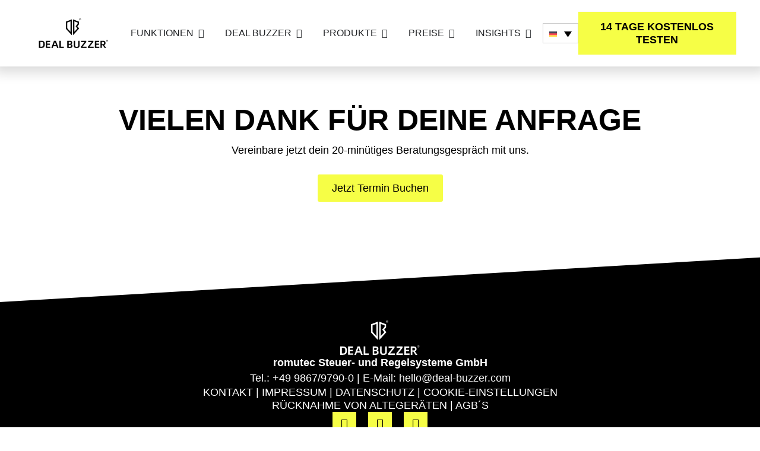

--- FILE ---
content_type: text/html; charset=UTF-8
request_url: https://go.deal-buzzer.com/kontakt-danke/
body_size: 16900
content:
<!doctype html>
<html lang="de-DE">
<head>
	<meta charset="UTF-8">
	<meta name="viewport" content="width=device-width, initial-scale=1">
	<link rel="profile" href="https://gmpg.org/xfn/11">
	<title>Kontakt – Danke &#8211; Deal Buzzer Cloud</title>
<meta name='robots' content='max-image-preview:large' />
<link rel="alternate" hreflang="en" href="https://www.deal-buzzer.com/en/contact-thank-you/" />
<link rel="alternate" hreflang="de" href="https://www.deal-buzzer.com/kontakt-danke/" />
<link rel="alternate" hreflang="x-default" href="https://www.deal-buzzer.com/kontakt-danke/" />

<!-- Google Tag Manager for WordPress by gtm4wp.com -->
<script data-cfasync="false" data-pagespeed-no-defer>
	var gtm4wp_datalayer_name = "dataLayer";
	var dataLayer = dataLayer || [];
</script>
<!-- End Google Tag Manager for WordPress by gtm4wp.com --><link data-borlabs-cookie-style-blocker-id="google-fonts" data-borlabs-cookie-style-blocker-href='https://fonts.gstatic.com' crossorigin rel='preconnect' />
<link rel="alternate" type="application/rss+xml" title="Deal Buzzer Cloud &raquo; Feed" href="https://www.deal-buzzer.com/feed/" />
<link rel="alternate" type="application/rss+xml" title="Deal Buzzer Cloud &raquo; Kommentar-Feed" href="https://www.deal-buzzer.com/comments/feed/" />
<link rel="alternate" title="oEmbed (JSON)" type="application/json+oembed" href="https://www.deal-buzzer.com/wp-json/oembed/1.0/embed?url=https%3A%2F%2Fwww.deal-buzzer.com%2Fkontakt-danke%2F" />
<link rel="alternate" title="oEmbed (XML)" type="text/xml+oembed" href="https://www.deal-buzzer.com/wp-json/oembed/1.0/embed?url=https%3A%2F%2Fwww.deal-buzzer.com%2Fkontakt-danke%2F&#038;format=xml" />
<style id='wp-img-auto-sizes-contain-inline-css'>
img:is([sizes=auto i],[sizes^="auto," i]){contain-intrinsic-size:3000px 1500px}
/*# sourceURL=wp-img-auto-sizes-contain-inline-css */
</style>
<style id='wp-emoji-styles-inline-css'>

	img.wp-smiley, img.emoji {
		display: inline !important;
		border: none !important;
		box-shadow: none !important;
		height: 1em !important;
		width: 1em !important;
		margin: 0 0.07em !important;
		vertical-align: -0.1em !important;
		background: none !important;
		padding: 0 !important;
	}
/*# sourceURL=wp-emoji-styles-inline-css */
</style>
<style id='safe-svg-svg-icon-style-inline-css'>
.safe-svg-cover{text-align:center}.safe-svg-cover .safe-svg-inside{display:inline-block;max-width:100%}.safe-svg-cover svg{fill:currentColor;height:100%;max-height:100%;max-width:100%;width:100%}

/*# sourceURL=https://www.deal-buzzer.com/wp-content/plugins/safe-svg/dist/safe-svg-block-frontend.css */
</style>
<style id='global-styles-inline-css'>
:root{--wp--preset--aspect-ratio--square: 1;--wp--preset--aspect-ratio--4-3: 4/3;--wp--preset--aspect-ratio--3-4: 3/4;--wp--preset--aspect-ratio--3-2: 3/2;--wp--preset--aspect-ratio--2-3: 2/3;--wp--preset--aspect-ratio--16-9: 16/9;--wp--preset--aspect-ratio--9-16: 9/16;--wp--preset--color--black: #000000;--wp--preset--color--cyan-bluish-gray: #abb8c3;--wp--preset--color--white: #ffffff;--wp--preset--color--pale-pink: #f78da7;--wp--preset--color--vivid-red: #cf2e2e;--wp--preset--color--luminous-vivid-orange: #ff6900;--wp--preset--color--luminous-vivid-amber: #fcb900;--wp--preset--color--light-green-cyan: #7bdcb5;--wp--preset--color--vivid-green-cyan: #00d084;--wp--preset--color--pale-cyan-blue: #8ed1fc;--wp--preset--color--vivid-cyan-blue: #0693e3;--wp--preset--color--vivid-purple: #9b51e0;--wp--preset--gradient--vivid-cyan-blue-to-vivid-purple: linear-gradient(135deg,rgb(6,147,227) 0%,rgb(155,81,224) 100%);--wp--preset--gradient--light-green-cyan-to-vivid-green-cyan: linear-gradient(135deg,rgb(122,220,180) 0%,rgb(0,208,130) 100%);--wp--preset--gradient--luminous-vivid-amber-to-luminous-vivid-orange: linear-gradient(135deg,rgb(252,185,0) 0%,rgb(255,105,0) 100%);--wp--preset--gradient--luminous-vivid-orange-to-vivid-red: linear-gradient(135deg,rgb(255,105,0) 0%,rgb(207,46,46) 100%);--wp--preset--gradient--very-light-gray-to-cyan-bluish-gray: linear-gradient(135deg,rgb(238,238,238) 0%,rgb(169,184,195) 100%);--wp--preset--gradient--cool-to-warm-spectrum: linear-gradient(135deg,rgb(74,234,220) 0%,rgb(151,120,209) 20%,rgb(207,42,186) 40%,rgb(238,44,130) 60%,rgb(251,105,98) 80%,rgb(254,248,76) 100%);--wp--preset--gradient--blush-light-purple: linear-gradient(135deg,rgb(255,206,236) 0%,rgb(152,150,240) 100%);--wp--preset--gradient--blush-bordeaux: linear-gradient(135deg,rgb(254,205,165) 0%,rgb(254,45,45) 50%,rgb(107,0,62) 100%);--wp--preset--gradient--luminous-dusk: linear-gradient(135deg,rgb(255,203,112) 0%,rgb(199,81,192) 50%,rgb(65,88,208) 100%);--wp--preset--gradient--pale-ocean: linear-gradient(135deg,rgb(255,245,203) 0%,rgb(182,227,212) 50%,rgb(51,167,181) 100%);--wp--preset--gradient--electric-grass: linear-gradient(135deg,rgb(202,248,128) 0%,rgb(113,206,126) 100%);--wp--preset--gradient--midnight: linear-gradient(135deg,rgb(2,3,129) 0%,rgb(40,116,252) 100%);--wp--preset--font-size--small: 13px;--wp--preset--font-size--medium: 20px;--wp--preset--font-size--large: 36px;--wp--preset--font-size--x-large: 42px;--wp--preset--spacing--20: 0.44rem;--wp--preset--spacing--30: 0.67rem;--wp--preset--spacing--40: 1rem;--wp--preset--spacing--50: 1.5rem;--wp--preset--spacing--60: 2.25rem;--wp--preset--spacing--70: 3.38rem;--wp--preset--spacing--80: 5.06rem;--wp--preset--shadow--natural: 6px 6px 9px rgba(0, 0, 0, 0.2);--wp--preset--shadow--deep: 12px 12px 50px rgba(0, 0, 0, 0.4);--wp--preset--shadow--sharp: 6px 6px 0px rgba(0, 0, 0, 0.2);--wp--preset--shadow--outlined: 6px 6px 0px -3px rgb(255, 255, 255), 6px 6px rgb(0, 0, 0);--wp--preset--shadow--crisp: 6px 6px 0px rgb(0, 0, 0);}:root { --wp--style--global--content-size: 800px;--wp--style--global--wide-size: 1200px; }:where(body) { margin: 0; }.wp-site-blocks > .alignleft { float: left; margin-right: 2em; }.wp-site-blocks > .alignright { float: right; margin-left: 2em; }.wp-site-blocks > .aligncenter { justify-content: center; margin-left: auto; margin-right: auto; }:where(.wp-site-blocks) > * { margin-block-start: 24px; margin-block-end: 0; }:where(.wp-site-blocks) > :first-child { margin-block-start: 0; }:where(.wp-site-blocks) > :last-child { margin-block-end: 0; }:root { --wp--style--block-gap: 24px; }:root :where(.is-layout-flow) > :first-child{margin-block-start: 0;}:root :where(.is-layout-flow) > :last-child{margin-block-end: 0;}:root :where(.is-layout-flow) > *{margin-block-start: 24px;margin-block-end: 0;}:root :where(.is-layout-constrained) > :first-child{margin-block-start: 0;}:root :where(.is-layout-constrained) > :last-child{margin-block-end: 0;}:root :where(.is-layout-constrained) > *{margin-block-start: 24px;margin-block-end: 0;}:root :where(.is-layout-flex){gap: 24px;}:root :where(.is-layout-grid){gap: 24px;}.is-layout-flow > .alignleft{float: left;margin-inline-start: 0;margin-inline-end: 2em;}.is-layout-flow > .alignright{float: right;margin-inline-start: 2em;margin-inline-end: 0;}.is-layout-flow > .aligncenter{margin-left: auto !important;margin-right: auto !important;}.is-layout-constrained > .alignleft{float: left;margin-inline-start: 0;margin-inline-end: 2em;}.is-layout-constrained > .alignright{float: right;margin-inline-start: 2em;margin-inline-end: 0;}.is-layout-constrained > .aligncenter{margin-left: auto !important;margin-right: auto !important;}.is-layout-constrained > :where(:not(.alignleft):not(.alignright):not(.alignfull)){max-width: var(--wp--style--global--content-size);margin-left: auto !important;margin-right: auto !important;}.is-layout-constrained > .alignwide{max-width: var(--wp--style--global--wide-size);}body .is-layout-flex{display: flex;}.is-layout-flex{flex-wrap: wrap;align-items: center;}.is-layout-flex > :is(*, div){margin: 0;}body .is-layout-grid{display: grid;}.is-layout-grid > :is(*, div){margin: 0;}body{padding-top: 0px;padding-right: 0px;padding-bottom: 0px;padding-left: 0px;}a:where(:not(.wp-element-button)){text-decoration: underline;}:root :where(.wp-element-button, .wp-block-button__link){background-color: #32373c;border-width: 0;color: #fff;font-family: inherit;font-size: inherit;font-style: inherit;font-weight: inherit;letter-spacing: inherit;line-height: inherit;padding-top: calc(0.667em + 2px);padding-right: calc(1.333em + 2px);padding-bottom: calc(0.667em + 2px);padding-left: calc(1.333em + 2px);text-decoration: none;text-transform: inherit;}.has-black-color{color: var(--wp--preset--color--black) !important;}.has-cyan-bluish-gray-color{color: var(--wp--preset--color--cyan-bluish-gray) !important;}.has-white-color{color: var(--wp--preset--color--white) !important;}.has-pale-pink-color{color: var(--wp--preset--color--pale-pink) !important;}.has-vivid-red-color{color: var(--wp--preset--color--vivid-red) !important;}.has-luminous-vivid-orange-color{color: var(--wp--preset--color--luminous-vivid-orange) !important;}.has-luminous-vivid-amber-color{color: var(--wp--preset--color--luminous-vivid-amber) !important;}.has-light-green-cyan-color{color: var(--wp--preset--color--light-green-cyan) !important;}.has-vivid-green-cyan-color{color: var(--wp--preset--color--vivid-green-cyan) !important;}.has-pale-cyan-blue-color{color: var(--wp--preset--color--pale-cyan-blue) !important;}.has-vivid-cyan-blue-color{color: var(--wp--preset--color--vivid-cyan-blue) !important;}.has-vivid-purple-color{color: var(--wp--preset--color--vivid-purple) !important;}.has-black-background-color{background-color: var(--wp--preset--color--black) !important;}.has-cyan-bluish-gray-background-color{background-color: var(--wp--preset--color--cyan-bluish-gray) !important;}.has-white-background-color{background-color: var(--wp--preset--color--white) !important;}.has-pale-pink-background-color{background-color: var(--wp--preset--color--pale-pink) !important;}.has-vivid-red-background-color{background-color: var(--wp--preset--color--vivid-red) !important;}.has-luminous-vivid-orange-background-color{background-color: var(--wp--preset--color--luminous-vivid-orange) !important;}.has-luminous-vivid-amber-background-color{background-color: var(--wp--preset--color--luminous-vivid-amber) !important;}.has-light-green-cyan-background-color{background-color: var(--wp--preset--color--light-green-cyan) !important;}.has-vivid-green-cyan-background-color{background-color: var(--wp--preset--color--vivid-green-cyan) !important;}.has-pale-cyan-blue-background-color{background-color: var(--wp--preset--color--pale-cyan-blue) !important;}.has-vivid-cyan-blue-background-color{background-color: var(--wp--preset--color--vivid-cyan-blue) !important;}.has-vivid-purple-background-color{background-color: var(--wp--preset--color--vivid-purple) !important;}.has-black-border-color{border-color: var(--wp--preset--color--black) !important;}.has-cyan-bluish-gray-border-color{border-color: var(--wp--preset--color--cyan-bluish-gray) !important;}.has-white-border-color{border-color: var(--wp--preset--color--white) !important;}.has-pale-pink-border-color{border-color: var(--wp--preset--color--pale-pink) !important;}.has-vivid-red-border-color{border-color: var(--wp--preset--color--vivid-red) !important;}.has-luminous-vivid-orange-border-color{border-color: var(--wp--preset--color--luminous-vivid-orange) !important;}.has-luminous-vivid-amber-border-color{border-color: var(--wp--preset--color--luminous-vivid-amber) !important;}.has-light-green-cyan-border-color{border-color: var(--wp--preset--color--light-green-cyan) !important;}.has-vivid-green-cyan-border-color{border-color: var(--wp--preset--color--vivid-green-cyan) !important;}.has-pale-cyan-blue-border-color{border-color: var(--wp--preset--color--pale-cyan-blue) !important;}.has-vivid-cyan-blue-border-color{border-color: var(--wp--preset--color--vivid-cyan-blue) !important;}.has-vivid-purple-border-color{border-color: var(--wp--preset--color--vivid-purple) !important;}.has-vivid-cyan-blue-to-vivid-purple-gradient-background{background: var(--wp--preset--gradient--vivid-cyan-blue-to-vivid-purple) !important;}.has-light-green-cyan-to-vivid-green-cyan-gradient-background{background: var(--wp--preset--gradient--light-green-cyan-to-vivid-green-cyan) !important;}.has-luminous-vivid-amber-to-luminous-vivid-orange-gradient-background{background: var(--wp--preset--gradient--luminous-vivid-amber-to-luminous-vivid-orange) !important;}.has-luminous-vivid-orange-to-vivid-red-gradient-background{background: var(--wp--preset--gradient--luminous-vivid-orange-to-vivid-red) !important;}.has-very-light-gray-to-cyan-bluish-gray-gradient-background{background: var(--wp--preset--gradient--very-light-gray-to-cyan-bluish-gray) !important;}.has-cool-to-warm-spectrum-gradient-background{background: var(--wp--preset--gradient--cool-to-warm-spectrum) !important;}.has-blush-light-purple-gradient-background{background: var(--wp--preset--gradient--blush-light-purple) !important;}.has-blush-bordeaux-gradient-background{background: var(--wp--preset--gradient--blush-bordeaux) !important;}.has-luminous-dusk-gradient-background{background: var(--wp--preset--gradient--luminous-dusk) !important;}.has-pale-ocean-gradient-background{background: var(--wp--preset--gradient--pale-ocean) !important;}.has-electric-grass-gradient-background{background: var(--wp--preset--gradient--electric-grass) !important;}.has-midnight-gradient-background{background: var(--wp--preset--gradient--midnight) !important;}.has-small-font-size{font-size: var(--wp--preset--font-size--small) !important;}.has-medium-font-size{font-size: var(--wp--preset--font-size--medium) !important;}.has-large-font-size{font-size: var(--wp--preset--font-size--large) !important;}.has-x-large-font-size{font-size: var(--wp--preset--font-size--x-large) !important;}
:root :where(.wp-block-pullquote){font-size: 1.5em;line-height: 1.6;}
/*# sourceURL=global-styles-inline-css */
</style>
<link rel='stylesheet' id='wpml-legacy-dropdown-click-0-css' href='https://www.deal-buzzer.com/wp-content/plugins/sitepress-multilingual-cms/templates/language-switchers/legacy-dropdown-click/style.min.css?ver=1' media='all' />
<link rel='stylesheet' id='wpml-menu-item-0-css' href='https://www.deal-buzzer.com/wp-content/plugins/sitepress-multilingual-cms/templates/language-switchers/menu-item/style.min.css?ver=1' media='all' />
<link rel='stylesheet' id='eae-css-css' href='https://www.deal-buzzer.com/wp-content/plugins/addon-elements-for-elementor-page-builder/assets/css/eae.min.css?ver=1.14.4' media='all' />
<link rel='stylesheet' id='eae-peel-css-css' href='https://www.deal-buzzer.com/wp-content/plugins/addon-elements-for-elementor-page-builder/assets/lib/peel/peel.css?ver=1.14.4' media='all' />
<link rel='stylesheet' id='font-awesome-4-shim-css' href='https://www.deal-buzzer.com/wp-content/plugins/elementor/assets/lib/font-awesome/css/v4-shims.min.css?ver=1.0' media='all' />
<link rel='stylesheet' id='font-awesome-5-all-css' href='https://www.deal-buzzer.com/wp-content/plugins/elementor/assets/lib/font-awesome/css/all.min.css?ver=1.0' media='all' />
<link rel='stylesheet' id='vegas-css-css' href='https://www.deal-buzzer.com/wp-content/plugins/addon-elements-for-elementor-page-builder/assets/lib/vegas/vegas.min.css?ver=2.4.0' media='all' />
<link rel='stylesheet' id='hello-elementor-css' href='https://www.deal-buzzer.com/wp-content/themes/hello-elementor/assets/css/reset.css?ver=3.4.4' media='all' />
<link rel='stylesheet' id='hello-elementor-theme-style-css' href='https://www.deal-buzzer.com/wp-content/themes/hello-elementor/assets/css/theme.css?ver=3.4.4' media='all' />
<link rel='stylesheet' id='hello-elementor-header-footer-css' href='https://www.deal-buzzer.com/wp-content/themes/hello-elementor/assets/css/header-footer.css?ver=3.4.4' media='all' />
<link rel='stylesheet' id='elementor-frontend-css' href='https://www.deal-buzzer.com/wp-content/plugins/elementor/assets/css/frontend.min.css?ver=3.34.1' media='all' />
<link rel='stylesheet' id='elementor-post-8-css' href='https://www.deal-buzzer.com/wp-content/uploads/elementor/css/post-8.css?ver=1768950269' media='all' />
<link rel='stylesheet' id='widget-image-css' href='https://www.deal-buzzer.com/wp-content/plugins/elementor/assets/css/widget-image.min.css?ver=3.34.1' media='all' />
<link rel='stylesheet' id='widget-divider-css' href='https://www.deal-buzzer.com/wp-content/plugins/elementor/assets/css/widget-divider.min.css?ver=3.34.1' media='all' />
<link rel='stylesheet' id='widget-icon-list-css' href='https://www.deal-buzzer.com/wp-content/plugins/elementor/assets/css/widget-icon-list.min.css?ver=3.34.1' media='all' />
<link rel='stylesheet' id='widget-mega-menu-css' href='https://www.deal-buzzer.com/wp-content/plugins/elementor-pro/assets/css/widget-mega-menu.min.css?ver=3.33.1' media='all' />
<link rel='stylesheet' id='e-sticky-css' href='https://www.deal-buzzer.com/wp-content/plugins/elementor-pro/assets/css/modules/sticky.min.css?ver=3.33.1' media='all' />
<link rel='stylesheet' id='widget-nav-menu-css' href='https://www.deal-buzzer.com/wp-content/plugins/elementor-pro/assets/css/widget-nav-menu.min.css?ver=3.33.1' media='all' />
<link rel='stylesheet' id='widget-social-icons-css' href='https://www.deal-buzzer.com/wp-content/plugins/elementor/assets/css/widget-social-icons.min.css?ver=3.34.1' media='all' />
<link rel='stylesheet' id='e-apple-webkit-css' href='https://www.deal-buzzer.com/wp-content/plugins/elementor/assets/css/conditionals/apple-webkit.min.css?ver=3.34.1' media='all' />
<link rel='stylesheet' id='e-shapes-css' href='https://www.deal-buzzer.com/wp-content/plugins/elementor/assets/css/conditionals/shapes.min.css?ver=3.34.1' media='all' />
<link rel='stylesheet' id='elementor-icons-css' href='https://www.deal-buzzer.com/wp-content/plugins/elementor/assets/lib/eicons/css/elementor-icons.min.css?ver=5.45.0' media='all' />
<link rel='stylesheet' id='widget-heading-css' href='https://www.deal-buzzer.com/wp-content/plugins/elementor/assets/css/widget-heading.min.css?ver=3.34.1' media='all' />
<link rel='stylesheet' id='elementor-post-708-css' href='https://www.deal-buzzer.com/wp-content/uploads/elementor/css/post-708.css?ver=1768979374' media='all' />
<link rel='stylesheet' id='elementor-post-88-css' href='https://www.deal-buzzer.com/wp-content/uploads/elementor/css/post-88.css?ver=1768950271' media='all' />
<link rel='stylesheet' id='elementor-post-454-css' href='https://www.deal-buzzer.com/wp-content/uploads/elementor/css/post-454.css?ver=1768950271' media='all' />
<link rel='stylesheet' id='borlabs-cookie-custom-css' href='https://www.deal-buzzer.com/wp-content/cache/borlabs-cookie/1/borlabs-cookie-1-de.css?ver=3.3.23-65' media='all' />
<link rel='stylesheet' id='eael-general-css' href='https://www.deal-buzzer.com/wp-content/plugins/essential-addons-for-elementor-lite/assets/front-end/css/view/general.min.css?ver=6.5.7' media='all' />
<link rel='stylesheet' id='elementor-icons-shared-0-css' href='https://www.deal-buzzer.com/wp-content/plugins/elementor/assets/lib/font-awesome/css/fontawesome.min.css?ver=5.15.3' media='all' />
<link rel='stylesheet' id='elementor-icons-fa-solid-css' href='https://www.deal-buzzer.com/wp-content/plugins/elementor/assets/lib/font-awesome/css/solid.min.css?ver=5.15.3' media='all' />
<link rel='stylesheet' id='elementor-icons-fa-brands-css' href='https://www.deal-buzzer.com/wp-content/plugins/elementor/assets/lib/font-awesome/css/brands.min.css?ver=5.15.3' media='all' />
<script id="wpml-cookie-js-extra">
var wpml_cookies = {"wp-wpml_current_language":{"value":"de","expires":1,"path":"/"}};
var wpml_cookies = {"wp-wpml_current_language":{"value":"de","expires":1,"path":"/"}};
//# sourceURL=wpml-cookie-js-extra
</script>
<script src="https://www.deal-buzzer.com/wp-content/plugins/sitepress-multilingual-cms/res/js/cookies/language-cookie.js?ver=485900" id="wpml-cookie-js" defer data-wp-strategy="defer"></script>
<script src="https://www.deal-buzzer.com/wp-content/plugins/sitepress-multilingual-cms/templates/language-switchers/legacy-dropdown-click/script.min.js?ver=1" id="wpml-legacy-dropdown-click-0-js"></script>
<script src="https://www.deal-buzzer.com/wp-content/plugins/addon-elements-for-elementor-page-builder/assets/js/iconHelper.js?ver=1.0" id="eae-iconHelper-js"></script>
<script src="https://www.deal-buzzer.com/wp-includes/js/jquery/jquery.min.js?ver=3.7.1" id="jquery-core-js"></script>
<script src="https://www.deal-buzzer.com/wp-includes/js/jquery/jquery-migrate.min.js?ver=3.4.1" id="jquery-migrate-js"></script>
<script data-no-optimize="1" data-no-minify="1" data-cfasync="false" nowprocket src="https://www.deal-buzzer.com/wp-content/cache/borlabs-cookie/1/borlabs-cookie-config-de.json.js?ver=3.3.23-69" id="borlabs-cookie-config-js"></script>
<link rel="https://api.w.org/" href="https://www.deal-buzzer.com/wp-json/" /><link rel="alternate" title="JSON" type="application/json" href="https://www.deal-buzzer.com/wp-json/wp/v2/pages/708" /><link rel="EditURI" type="application/rsd+xml" title="RSD" href="https://www.deal-buzzer.com/xmlrpc.php?rsd" />
<meta name="generator" content="WordPress 6.9" />
<link rel="canonical" href="https://www.deal-buzzer.com/kontakt-danke/" />
<link rel='shortlink' href='https://www.deal-buzzer.com/?p=708' />
<meta name="generator" content="WPML ver:4.8.5 stt:1,3;" />

<!-- Google Tag Manager for WordPress by gtm4wp.com -->
<!-- GTM Container placement set to off -->
<script data-cfasync="false" data-pagespeed-no-defer>
	var dataLayer_content = {"pagePostType":"page","pagePostType2":"single-page","pagePostAuthor":"StraightAds"};
	dataLayer.push( dataLayer_content );
</script>
<script data-cfasync="false" data-pagespeed-no-defer>
	console.warn && console.warn("[GTM4WP] Google Tag Manager container code placement set to OFF !!!");
	console.warn && console.warn("[GTM4WP] Data layer codes are active but GTM container must be loaded using custom coding !!!");
</script>
<!-- End Google Tag Manager for WordPress by gtm4wp.com --><meta name="generator" content="Elementor 3.34.1; features: additional_custom_breakpoints; settings: css_print_method-external, google_font-disabled, font_display-swap">
			<style>
				.e-con.e-parent:nth-of-type(n+4):not(.e-lazyloaded):not(.e-no-lazyload),
				.e-con.e-parent:nth-of-type(n+4):not(.e-lazyloaded):not(.e-no-lazyload) * {
					background-image: none !important;
				}
				@media screen and (max-height: 1024px) {
					.e-con.e-parent:nth-of-type(n+3):not(.e-lazyloaded):not(.e-no-lazyload),
					.e-con.e-parent:nth-of-type(n+3):not(.e-lazyloaded):not(.e-no-lazyload) * {
						background-image: none !important;
					}
				}
				@media screen and (max-height: 640px) {
					.e-con.e-parent:nth-of-type(n+2):not(.e-lazyloaded):not(.e-no-lazyload),
					.e-con.e-parent:nth-of-type(n+2):not(.e-lazyloaded):not(.e-no-lazyload) * {
						background-image: none !important;
					}
				}
			</style>
			<link rel="icon" href="https://www.deal-buzzer.com/wp-content/uploads/2023/11/cropped-DB-Favicon-32x32.jpg" sizes="32x32" />
<link rel="icon" href="https://www.deal-buzzer.com/wp-content/uploads/2023/11/cropped-DB-Favicon-192x192.jpg" sizes="192x192" />
<link rel="apple-touch-icon" href="https://www.deal-buzzer.com/wp-content/uploads/2023/11/cropped-DB-Favicon-180x180.jpg" />
<meta name="msapplication-TileImage" content="https://www.deal-buzzer.com/wp-content/uploads/2023/11/cropped-DB-Favicon-270x270.jpg" />
		<style id="wp-custom-css">
			html, body {
  overflow-x: hidden;
}		</style>
		</head>
<body class="wp-singular page-template-default page page-id-708 wp-embed-responsive wp-theme-hello-elementor hello-elementor-default elementor-default elementor-kit-8 elementor-page elementor-page-708">


<a class="skip-link screen-reader-text" href="#content">Zum Inhalt springen</a>

		<header data-elementor-type="header" data-elementor-id="88" class="elementor elementor-88 elementor-location-header" data-elementor-post-type="elementor_library">
			<div class="has_eae_slider elementor-element elementor-element-3790304 elementor-hidden-mobile e-flex e-con-boxed e-con e-parent" data-eae-slider="99495" data-id="3790304" data-element_type="container" data-settings="{&quot;background_background&quot;:&quot;classic&quot;,&quot;sticky&quot;:&quot;top&quot;,&quot;sticky_on&quot;:[&quot;desktop&quot;,&quot;tablet&quot;,&quot;mobile&quot;],&quot;sticky_offset&quot;:0,&quot;sticky_effects_offset&quot;:0,&quot;sticky_anchor_link_offset&quot;:0}">
					<div class="e-con-inner">
		<div class="has_eae_slider elementor-element elementor-element-b4e1ce6 e-flex e-con-boxed e-con e-child" data-eae-slider="52664" data-id="b4e1ce6" data-element_type="container">
					<div class="e-con-inner">
				<div class="elementor-element elementor-element-bb4f147 elementor-widget__width-initial elementor-widget elementor-widget-image" data-id="bb4f147" data-element_type="widget" data-widget_type="image.default">
				<div class="elementor-widget-container">
																<a href="https://www.deal-buzzer.com">
							<img fetchpriority="high" width="1000" height="419" src="https://www.deal-buzzer.com/wp-content/uploads/2023/10/dealbuzzer_logo_black.svg" class="attachment-large size-large wp-image-260" alt="" />								</a>
															</div>
				</div>
				<div class="elementor-element elementor-element-7ef866d e-full_width e-n-menu-layout-horizontal e-n-menu-tablet elementor-widget elementor-widget-n-menu" data-id="7ef866d" data-element_type="widget" data-settings="{&quot;menu_items&quot;:[{&quot;item_title&quot;:&quot;FUNKTIONEN&quot;,&quot;item_dropdown_content&quot;:&quot;yes&quot;,&quot;_id&quot;:&quot;ed20a48&quot;,&quot;__dynamic__&quot;:null,&quot;item_link&quot;:{&quot;url&quot;:&quot;&quot;,&quot;is_external&quot;:&quot;&quot;,&quot;nofollow&quot;:&quot;&quot;,&quot;custom_attributes&quot;:&quot;&quot;},&quot;item_icon&quot;:{&quot;value&quot;:&quot;&quot;,&quot;library&quot;:&quot;&quot;},&quot;item_icon_active&quot;:null,&quot;element_id&quot;:&quot;&quot;},{&quot;item_title&quot;:&quot;DEAL BUZZER&quot;,&quot;_id&quot;:&quot;91ff756&quot;,&quot;item_dropdown_content&quot;:&quot;yes&quot;,&quot;__dynamic__&quot;:null,&quot;item_link&quot;:{&quot;url&quot;:&quot;&quot;,&quot;is_external&quot;:&quot;&quot;,&quot;nofollow&quot;:&quot;&quot;,&quot;custom_attributes&quot;:&quot;&quot;},&quot;item_icon&quot;:{&quot;value&quot;:&quot;&quot;,&quot;library&quot;:&quot;&quot;},&quot;item_icon_active&quot;:null,&quot;element_id&quot;:&quot;&quot;},{&quot;item_title&quot;:&quot;PRODUKTE&quot;,&quot;_id&quot;:&quot;6aa3505&quot;,&quot;item_dropdown_content&quot;:&quot;yes&quot;,&quot;__dynamic__&quot;:null,&quot;item_link&quot;:{&quot;url&quot;:&quot;&quot;,&quot;is_external&quot;:&quot;&quot;,&quot;nofollow&quot;:&quot;&quot;,&quot;custom_attributes&quot;:&quot;&quot;},&quot;item_icon&quot;:{&quot;value&quot;:&quot;&quot;,&quot;library&quot;:&quot;&quot;},&quot;item_icon_active&quot;:null,&quot;element_id&quot;:&quot;&quot;},{&quot;item_title&quot;:&quot;PREISE&quot;,&quot;_id&quot;:&quot;2d95e92&quot;,&quot;item_dropdown_content&quot;:&quot;yes&quot;,&quot;item_link&quot;:{&quot;url&quot;:&quot;https:\/\/www.deal-buzzer.com\/preise-buzzer\/&quot;,&quot;is_external&quot;:&quot;&quot;,&quot;nofollow&quot;:&quot;&quot;,&quot;custom_attributes&quot;:&quot;&quot;},&quot;__dynamic__&quot;:null,&quot;item_icon&quot;:{&quot;value&quot;:&quot;&quot;,&quot;library&quot;:&quot;&quot;},&quot;item_icon_active&quot;:null,&quot;element_id&quot;:&quot;&quot;},{&quot;item_title&quot;:&quot;INSIGHTS&quot;,&quot;_id&quot;:&quot;8a51cac&quot;,&quot;item_dropdown_content&quot;:&quot;yes&quot;,&quot;__dynamic__&quot;:null,&quot;item_link&quot;:{&quot;url&quot;:&quot;&quot;,&quot;is_external&quot;:&quot;&quot;,&quot;nofollow&quot;:&quot;&quot;,&quot;custom_attributes&quot;:&quot;&quot;},&quot;item_icon&quot;:{&quot;value&quot;:&quot;&quot;,&quot;library&quot;:&quot;&quot;},&quot;item_icon_active&quot;:null,&quot;element_id&quot;:&quot;&quot;}],&quot;item_position_horizontal&quot;:&quot;center&quot;,&quot;content_width&quot;:&quot;full_width&quot;,&quot;item_layout&quot;:&quot;horizontal&quot;,&quot;open_on&quot;:&quot;hover&quot;,&quot;horizontal_scroll&quot;:&quot;disable&quot;,&quot;breakpoint_selector&quot;:&quot;tablet&quot;,&quot;menu_item_title_distance_from_content&quot;:{&quot;unit&quot;:&quot;px&quot;,&quot;size&quot;:0,&quot;sizes&quot;:[]},&quot;menu_item_title_distance_from_content_tablet&quot;:{&quot;unit&quot;:&quot;px&quot;,&quot;size&quot;:&quot;&quot;,&quot;sizes&quot;:[]},&quot;menu_item_title_distance_from_content_mobile&quot;:{&quot;unit&quot;:&quot;px&quot;,&quot;size&quot;:&quot;&quot;,&quot;sizes&quot;:[]}}" data-widget_type="mega-menu.default">
				<div class="elementor-widget-container">
							<nav class="e-n-menu" data-widget-number="133" aria-label="Menü">
					<button class="e-n-menu-toggle" id="menu-toggle-133" aria-haspopup="true" aria-expanded="false" aria-controls="menubar-133" aria-label="Menü Umschalter">
			<span class="e-n-menu-toggle-icon e-open">
				<i class="eicon-menu-bar"></i>			</span>
			<span class="e-n-menu-toggle-icon e-close">
				<i class="eicon-close"></i>			</span>
		</button>
					<div class="e-n-menu-wrapper" id="menubar-133" aria-labelledby="menu-toggle-133">
				<ul class="e-n-menu-heading">
								<li class="e-n-menu-item">
				<div id="e-n-menu-title-1331" class="e-n-menu-title">
					<div class="e-n-menu-title-container">												<span class="e-n-menu-title-text">
							FUNKTIONEN						</span>
					</div>											<button id="e-n-menu-dropdown-icon-1331" class="e-n-menu-dropdown-icon e-focus" data-tab-index="1" aria-haspopup="true" aria-expanded="false" aria-controls="e-n-menu-content-1331" >
							<span class="e-n-menu-dropdown-icon-opened">
								<i aria-hidden="true" class="fas fa-caret-up"></i>								<span class="elementor-screen-only">Schließe FUNKTIONEN</span>
							</span>
							<span class="e-n-menu-dropdown-icon-closed">
								<i aria-hidden="true" class="fas fa-caret-down"></i>								<span class="elementor-screen-only">Öffne FUNKTIONEN</span>
							</span>
						</button>
									</div>
									<div class="e-n-menu-content">
						<div class="has_eae_slider elementor-element elementor-element-591b101 e-flex e-con-boxed e-con e-child" data-eae-slider="30933" id="e-n-menu-content-1331" data-tab-index="1" aria-labelledby="e-n-menu-dropdown-icon-1331" data-id="591b101" data-element_type="container" data-settings="{&quot;background_background&quot;:&quot;classic&quot;}">
					<div class="e-con-inner">
		<div class="has_eae_slider elementor-element elementor-element-cb80337 e-flex e-con-boxed e-con e-child" data-eae-slider="2246" data-id="cb80337" data-element_type="container">
					<div class="e-con-inner">
				<div class="elementor-element elementor-element-f54764c elementor-widget elementor-widget-text-editor" data-id="f54764c" data-element_type="widget" data-widget_type="text-editor.default">
				<div class="elementor-widget-container">
									<p><strong>FUNKTIONEN</strong></p>								</div>
				</div>
				<div class="elementor-element elementor-element-cc8807e elementor-widget-divider--view-line elementor-widget elementor-widget-divider" data-id="cc8807e" data-element_type="widget" data-widget_type="divider.default">
				<div class="elementor-widget-container">
							<div class="elementor-divider">
			<span class="elementor-divider-separator">
						</span>
		</div>
						</div>
				</div>
		<div class="has_eae_slider elementor-element elementor-element-a15c813 e-flex e-con-boxed e-con e-child" data-eae-slider="49964" data-id="a15c813" data-element_type="container">
					<div class="e-con-inner">
				<div class="elementor-element elementor-element-602dd41 elementor-icon-list--layout-traditional elementor-list-item-link-full_width elementor-widget elementor-widget-icon-list" data-id="602dd41" data-element_type="widget" data-widget_type="icon-list.default">
				<div class="elementor-widget-container">
							<ul class="elementor-icon-list-items">
							<li class="elementor-icon-list-item">
											<a href="https://www.deal-buzzer.com/#buzzern">

												<span class="elementor-icon-list-icon">
							<svg xmlns="http://www.w3.org/2000/svg" id="Ebene_1" viewBox="0 0 464.02 554.27"><defs><style>.cls-1{stroke-width:0px;}</style></defs><path class="cls-1" d="m247.64,554.27V0l208.81,78.63v94.1l-55.6,68.54,63.17,77.65-216.38,235.35h0Zm46.83-486.72v366.74l107.81-117.24-61.74-75.78,69.2-85.1v-45.18l-115.26-43.43h0Z"></path><path class="cls-1" d="m208.81,554.27L0,327.03V78.63L208.81,0v554.27ZM46.72,308.83l115.26,125.46V67.56l-115.26,43.43v197.85h0Z"></path></svg>						</span>
										<span class="elementor-icon-list-text">Deal Buzzer</span>
											</a>
									</li>
								<li class="elementor-icon-list-item">
											<a href="https://www.deal-buzzer.com/#auswertung">

												<span class="elementor-icon-list-icon">
							<i aria-hidden="true" class="fas fa-chart-bar"></i>						</span>
										<span class="elementor-icon-list-text">Auswertung Niederlassungen/Teams</span>
											</a>
									</li>
						</ul>
						</div>
				</div>
				<div class="elementor-element elementor-element-6c10f75 elementor-icon-list--layout-traditional elementor-list-item-link-full_width elementor-widget elementor-widget-icon-list" data-id="6c10f75" data-element_type="widget" data-widget_type="icon-list.default">
				<div class="elementor-widget-container">
							<ul class="elementor-icon-list-items">
							<li class="elementor-icon-list-item">
											<a href="https://www.deal-buzzer.com/#leaderboards">

												<span class="elementor-icon-list-icon">
							<i aria-hidden="true" class="fas fa-trophy"></i>						</span>
										<span class="elementor-icon-list-text">Leaderboards</span>
											</a>
									</li>
								<li class="elementor-icon-list-item">
											<a href="https://www.deal-buzzer.com/#vernetzung">

												<span class="elementor-icon-list-icon">
							<i aria-hidden="true" class="fas fa-share-alt"></i>						</span>
										<span class="elementor-icon-list-text">Vernetzung</span>
											</a>
									</li>
						</ul>
						</div>
				</div>
				<div class="elementor-element elementor-element-21594c5 elementor-icon-list--layout-traditional elementor-list-item-link-full_width elementor-widget elementor-widget-icon-list" data-id="21594c5" data-element_type="widget" data-widget_type="icon-list.default">
				<div class="elementor-widget-container">
							<ul class="elementor-icon-list-items">
							<li class="elementor-icon-list-item">
											<a href="https://www.deal-buzzer.com/#konfiguration">

												<span class="elementor-icon-list-icon">
							<i aria-hidden="true" class="fas fa-palette"></i>						</span>
										<span class="elementor-icon-list-text">Konfiguration</span>
											</a>
									</li>
								<li class="elementor-icon-list-item">
											<a href="https://www.deal-buzzer.com/#schnittstellen">

												<span class="elementor-icon-list-icon">
							<i aria-hidden="true" class="fas fa-network-wired"></i>						</span>
										<span class="elementor-icon-list-text">Schnittstellen</span>
											</a>
									</li>
						</ul>
						</div>
				</div>
					</div>
				</div>
					</div>
				</div>
					</div>
				</div>
							</div>
							</li>
					<li class="e-n-menu-item">
				<div id="e-n-menu-title-1332" class="e-n-menu-title">
					<div class="e-n-menu-title-container">												<span class="e-n-menu-title-text">
							DEAL BUZZER						</span>
					</div>											<button id="e-n-menu-dropdown-icon-1332" class="e-n-menu-dropdown-icon e-focus" data-tab-index="2" aria-haspopup="true" aria-expanded="false" aria-controls="e-n-menu-content-1332" >
							<span class="e-n-menu-dropdown-icon-opened">
								<i aria-hidden="true" class="fas fa-caret-up"></i>								<span class="elementor-screen-only">Schließe DEAL BUZZER</span>
							</span>
							<span class="e-n-menu-dropdown-icon-closed">
								<i aria-hidden="true" class="fas fa-caret-down"></i>								<span class="elementor-screen-only">Öffne DEAL BUZZER</span>
							</span>
						</button>
									</div>
									<div class="e-n-menu-content">
						<div class="has_eae_slider elementor-element elementor-element-f9628ea e-flex e-con-boxed e-con e-child" data-eae-slider="86621" id="e-n-menu-content-1332" data-tab-index="2" aria-labelledby="e-n-menu-dropdown-icon-1332" data-id="f9628ea" data-element_type="container" data-settings="{&quot;background_background&quot;:&quot;classic&quot;}">
					<div class="e-con-inner">
		<div class="has_eae_slider elementor-element elementor-element-100b304 e-flex e-con-boxed e-con e-child" data-eae-slider="83737" data-id="100b304" data-element_type="container">
					<div class="e-con-inner">
				<div class="elementor-element elementor-element-244c4fa elementor-widget elementor-widget-text-editor" data-id="244c4fa" data-element_type="widget" data-widget_type="text-editor.default">
				<div class="elementor-widget-container">
									<p><strong>DEAL BUZZER</strong></p>								</div>
				</div>
				<div class="elementor-element elementor-element-028e508 elementor-widget-divider--view-line elementor-widget elementor-widget-divider" data-id="028e508" data-element_type="widget" data-widget_type="divider.default">
				<div class="elementor-widget-container">
							<div class="elementor-divider">
			<span class="elementor-divider-separator">
						</span>
		</div>
						</div>
				</div>
		<div class="has_eae_slider elementor-element elementor-element-80fe0e1 e-flex e-con-boxed e-con e-child" data-eae-slider="42636" data-id="80fe0e1" data-element_type="container">
					<div class="e-con-inner">
				<div class="elementor-element elementor-element-8317be6 elementor-icon-list--layout-inline elementor-list-item-link-full_width elementor-widget elementor-widget-icon-list" data-id="8317be6" data-element_type="widget" data-widget_type="icon-list.default">
				<div class="elementor-widget-container">
							<ul class="elementor-icon-list-items elementor-inline-items">
							<li class="elementor-icon-list-item elementor-inline-item">
											<a href="https://www.deal-buzzer.com/funktion-buzzern/">

												<span class="elementor-icon-list-icon">
							<svg xmlns="http://www.w3.org/2000/svg" id="Ebene_1" viewBox="0 0 464.02 554.27"><defs><style>.cls-1{stroke-width:0px;}</style></defs><path class="cls-1" d="m247.64,554.27V0l208.81,78.63v94.1l-55.6,68.54,63.17,77.65-216.38,235.35h0Zm46.83-486.72v366.74l107.81-117.24-61.74-75.78,69.2-85.1v-45.18l-115.26-43.43h0Z"></path><path class="cls-1" d="m208.81,554.27L0,327.03V78.63L208.81,0v554.27ZM46.72,308.83l115.26,125.46V67.56l-115.26,43.43v197.85h0Z"></path></svg>						</span>
										<span class="elementor-icon-list-text">Mission</span>
											</a>
									</li>
						</ul>
						</div>
				</div>
				<div class="elementor-element elementor-element-ac5692f elementor-icon-list--layout-inline elementor-list-item-link-full_width elementor-widget elementor-widget-icon-list" data-id="ac5692f" data-element_type="widget" data-widget_type="icon-list.default">
				<div class="elementor-widget-container">
							<ul class="elementor-icon-list-items elementor-inline-items">
							<li class="elementor-icon-list-item elementor-inline-item">
											<a href="https://www.deal-buzzer.com/about-us/">

												<span class="elementor-icon-list-icon">
							<svg xmlns="http://www.w3.org/2000/svg" id="Ebene_1" viewBox="0 0 464.02 554.27"><defs><style>.cls-1{stroke-width:0px;}</style></defs><path class="cls-1" d="m247.64,554.27V0l208.81,78.63v94.1l-55.6,68.54,63.17,77.65-216.38,235.35h0Zm46.83-486.72v366.74l107.81-117.24-61.74-75.78,69.2-85.1v-45.18l-115.26-43.43h0Z"></path><path class="cls-1" d="m208.81,554.27L0,327.03V78.63L208.81,0v554.27ZM46.72,308.83l115.26,125.46V67.56l-115.26,43.43v197.85h0Z"></path></svg>						</span>
										<span class="elementor-icon-list-text">About Us</span>
											</a>
									</li>
						</ul>
						</div>
				</div>
					</div>
				</div>
					</div>
				</div>
					</div>
				</div>
							</div>
							</li>
					<li class="e-n-menu-item">
				<div id="e-n-menu-title-1333" class="e-n-menu-title">
					<div class="e-n-menu-title-container">												<span class="e-n-menu-title-text">
							PRODUKTE						</span>
					</div>											<button id="e-n-menu-dropdown-icon-1333" class="e-n-menu-dropdown-icon e-focus" data-tab-index="3" aria-haspopup="true" aria-expanded="false" aria-controls="e-n-menu-content-1333" >
							<span class="e-n-menu-dropdown-icon-opened">
								<i aria-hidden="true" class="fas fa-caret-up"></i>								<span class="elementor-screen-only">Schließe PRODUKTE</span>
							</span>
							<span class="e-n-menu-dropdown-icon-closed">
								<i aria-hidden="true" class="fas fa-caret-down"></i>								<span class="elementor-screen-only">Öffne PRODUKTE</span>
							</span>
						</button>
									</div>
									<div class="e-n-menu-content">
						<div class="has_eae_slider elementor-element elementor-element-ccf3189 e-flex e-con-boxed e-con e-child" data-eae-slider="74445" id="e-n-menu-content-1333" data-tab-index="3" aria-labelledby="e-n-menu-dropdown-icon-1333" data-id="ccf3189" data-element_type="container" data-settings="{&quot;background_background&quot;:&quot;classic&quot;}">
					<div class="e-con-inner">
		<div class="has_eae_slider elementor-element elementor-element-56d8d08 e-flex e-con-boxed e-con e-child" data-eae-slider="61207" data-id="56d8d08" data-element_type="container">
					<div class="e-con-inner">
				<div class="elementor-element elementor-element-9afb046 elementor-widget elementor-widget-text-editor" data-id="9afb046" data-element_type="widget" data-widget_type="text-editor.default">
				<div class="elementor-widget-container">
									<p><strong>PRODUKTE</strong></p>								</div>
				</div>
				<div class="elementor-element elementor-element-0344719 elementor-widget-divider--view-line elementor-widget elementor-widget-divider" data-id="0344719" data-element_type="widget" data-widget_type="divider.default">
				<div class="elementor-widget-container">
							<div class="elementor-divider">
			<span class="elementor-divider-separator">
						</span>
		</div>
						</div>
				</div>
		<div class="has_eae_slider elementor-element elementor-element-11f1aad e-flex e-con-boxed e-con e-child" data-eae-slider="85318" data-id="11f1aad" data-element_type="container">
					<div class="e-con-inner">
				<div class="elementor-element elementor-element-39cd091 elementor-icon-list--layout-inline elementor-list-item-link-full_width elementor-widget elementor-widget-icon-list" data-id="39cd091" data-element_type="widget" data-widget_type="icon-list.default">
				<div class="elementor-widget-container">
							<ul class="elementor-icon-list-items elementor-inline-items">
							<li class="elementor-icon-list-item elementor-inline-item">
											<a href="https://www.deal-buzzer.com">

												<span class="elementor-icon-list-icon">
							<svg xmlns="http://www.w3.org/2000/svg" id="Ebene_1" viewBox="0 0 464.02 554.27"><defs><style>.cls-1{stroke-width:0px;}</style></defs><path class="cls-1" d="m247.64,554.27V0l208.81,78.63v94.1l-55.6,68.54,63.17,77.65-216.38,235.35h0Zm46.83-486.72v366.74l107.81-117.24-61.74-75.78,69.2-85.1v-45.18l-115.26-43.43h0Z"></path><path class="cls-1" d="m208.81,554.27L0,327.03V78.63L208.81,0v554.27ZM46.72,308.83l115.26,125.46V67.56l-115.26,43.43v197.85h0Z"></path></svg>						</span>
										<span class="elementor-icon-list-text">Cloud</span>
											</a>
									</li>
								<li class="elementor-icon-list-item elementor-inline-item">
											<a href="https://www.deal-buzzer.com/buzzer-mini/">

												<span class="elementor-icon-list-icon">
							<svg xmlns="http://www.w3.org/2000/svg" id="Ebene_1" viewBox="0 0 464.02 554.27"><defs><style>.cls-1{stroke-width:0px;}</style></defs><path class="cls-1" d="m247.64,554.27V0l208.81,78.63v94.1l-55.6,68.54,63.17,77.65-216.38,235.35h0Zm46.83-486.72v366.74l107.81-117.24-61.74-75.78,69.2-85.1v-45.18l-115.26-43.43h0Z"></path><path class="cls-1" d="m208.81,554.27L0,327.03V78.63L208.81,0v554.27ZM46.72,308.83l115.26,125.46V67.56l-115.26,43.43v197.85h0Z"></path></svg>						</span>
										<span class="elementor-icon-list-text">Mini</span>
											</a>
									</li>
								<li class="elementor-icon-list-item elementor-inline-item">
											<a href="https://www.deal-buzzer.com/buzzer-pro/">

												<span class="elementor-icon-list-icon">
							<svg xmlns="http://www.w3.org/2000/svg" id="Ebene_1" viewBox="0 0 464.02 554.27"><defs><style>.cls-1{stroke-width:0px;}</style></defs><path class="cls-1" d="m247.64,554.27V0l208.81,78.63v94.1l-55.6,68.54,63.17,77.65-216.38,235.35h0Zm46.83-486.72v366.74l107.81-117.24-61.74-75.78,69.2-85.1v-45.18l-115.26-43.43h0Z"></path><path class="cls-1" d="m208.81,554.27L0,327.03V78.63L208.81,0v554.27ZM46.72,308.83l115.26,125.46V67.56l-115.26,43.43v197.85h0Z"></path></svg>						</span>
										<span class="elementor-icon-list-text">Pro</span>
											</a>
									</li>
								<li class="elementor-icon-list-item elementor-inline-item">
											<a href="https://www.deal-buzzer.com/buzzer-platinum/">

												<span class="elementor-icon-list-icon">
							<svg xmlns="http://www.w3.org/2000/svg" id="Ebene_1" viewBox="0 0 464.02 554.27"><defs><style>.cls-1{stroke-width:0px;}</style></defs><path class="cls-1" d="m247.64,554.27V0l208.81,78.63v94.1l-55.6,68.54,63.17,77.65-216.38,235.35h0Zm46.83-486.72v366.74l107.81-117.24-61.74-75.78,69.2-85.1v-45.18l-115.26-43.43h0Z"></path><path class="cls-1" d="m208.81,554.27L0,327.03V78.63L208.81,0v554.27ZM46.72,308.83l115.26,125.46V67.56l-115.26,43.43v197.85h0Z"></path></svg>						</span>
										<span class="elementor-icon-list-text">Platinum</span>
											</a>
									</li>
								<li class="elementor-icon-list-item elementor-inline-item">
											<a href="https://www.deal-buzzer.com/buzzer-diamond/">

												<span class="elementor-icon-list-icon">
							<svg xmlns="http://www.w3.org/2000/svg" id="Ebene_1" viewBox="0 0 464.02 554.27"><defs><style>.cls-1{stroke-width:0px;}</style></defs><path class="cls-1" d="m247.64,554.27V0l208.81,78.63v94.1l-55.6,68.54,63.17,77.65-216.38,235.35h0Zm46.83-486.72v366.74l107.81-117.24-61.74-75.78,69.2-85.1v-45.18l-115.26-43.43h0Z"></path><path class="cls-1" d="m208.81,554.27L0,327.03V78.63L208.81,0v554.27ZM46.72,308.83l115.26,125.46V67.56l-115.26,43.43v197.85h0Z"></path></svg>						</span>
										<span class="elementor-icon-list-text">Diamond</span>
											</a>
									</li>
						</ul>
						</div>
				</div>
					</div>
				</div>
					</div>
				</div>
					</div>
				</div>
							</div>
							</li>
					<li class="e-n-menu-item">
				<div id="e-n-menu-title-1334" class="e-n-menu-title">
					<a class="e-n-menu-title-container e-focus e-link" href="https://www.deal-buzzer.com/preise-buzzer/">												<span class="e-n-menu-title-text">
							PREISE						</span>
					</a>											<button id="e-n-menu-dropdown-icon-1334" class="e-n-menu-dropdown-icon e-focus" data-tab-index="4" aria-haspopup="true" aria-expanded="false" aria-controls="e-n-menu-content-1334" >
							<span class="e-n-menu-dropdown-icon-opened">
								<i aria-hidden="true" class="fas fa-caret-up"></i>								<span class="elementor-screen-only">Schließe PREISE</span>
							</span>
							<span class="e-n-menu-dropdown-icon-closed">
								<i aria-hidden="true" class="fas fa-caret-down"></i>								<span class="elementor-screen-only">Öffne PREISE</span>
							</span>
						</button>
									</div>
									<div class="e-n-menu-content">
						<div class="has_eae_slider elementor-element elementor-element-b830931 e-flex e-con-boxed e-con e-child" data-eae-slider="47329" id="e-n-menu-content-1334" data-tab-index="4" aria-labelledby="e-n-menu-dropdown-icon-1334" data-id="b830931" data-element_type="container" data-settings="{&quot;background_background&quot;:&quot;classic&quot;}">
					<div class="e-con-inner">
		<div class="has_eae_slider elementor-element elementor-element-afb4732 e-flex e-con-boxed e-con e-child" data-eae-slider="81698" data-id="afb4732" data-element_type="container">
					<div class="e-con-inner">
				<div class="elementor-element elementor-element-6af11c0 elementor-widget elementor-widget-text-editor" data-id="6af11c0" data-element_type="widget" data-widget_type="text-editor.default">
				<div class="elementor-widget-container">
									<p><strong>PRODUKTE</strong></p>								</div>
				</div>
				<div class="elementor-element elementor-element-a66c2cc elementor-widget-divider--view-line elementor-widget elementor-widget-divider" data-id="a66c2cc" data-element_type="widget" data-widget_type="divider.default">
				<div class="elementor-widget-container">
							<div class="elementor-divider">
			<span class="elementor-divider-separator">
						</span>
		</div>
						</div>
				</div>
		<div class="has_eae_slider elementor-element elementor-element-b41cb8f e-flex e-con-boxed e-con e-child" data-eae-slider="66798" data-id="b41cb8f" data-element_type="container">
					<div class="e-con-inner">
				<div class="elementor-element elementor-element-cd0c4db elementor-icon-list--layout-inline elementor-list-item-link-full_width elementor-widget elementor-widget-icon-list" data-id="cd0c4db" data-element_type="widget" data-widget_type="icon-list.default">
				<div class="elementor-widget-container">
							<ul class="elementor-icon-list-items elementor-inline-items">
							<li class="elementor-icon-list-item elementor-inline-item">
											<a href="https://www.deal-buzzer.com/preise-cloud/">

												<span class="elementor-icon-list-icon">
							<i aria-hidden="true" class="fas fa-cloud"></i>						</span>
										<span class="elementor-icon-list-text">Cloud</span>
											</a>
									</li>
								<li class="elementor-icon-list-item elementor-inline-item">
											<a href="https://www.deal-buzzer.com/preise-buzzer/">

												<span class="elementor-icon-list-icon">
							<svg xmlns="http://www.w3.org/2000/svg" id="Ebene_1" viewBox="0 0 464.02 554.27"><defs><style>.cls-1{stroke-width:0px;}</style></defs><path class="cls-1" d="m247.64,554.27V0l208.81,78.63v94.1l-55.6,68.54,63.17,77.65-216.38,235.35h0Zm46.83-486.72v366.74l107.81-117.24-61.74-75.78,69.2-85.1v-45.18l-115.26-43.43h0Z"></path><path class="cls-1" d="m208.81,554.27L0,327.03V78.63L208.81,0v554.27ZM46.72,308.83l115.26,125.46V67.56l-115.26,43.43v197.85h0Z"></path></svg>						</span>
										<span class="elementor-icon-list-text">Buzzer</span>
											</a>
									</li>
						</ul>
						</div>
				</div>
					</div>
				</div>
					</div>
				</div>
					</div>
				</div>
							</div>
							</li>
					<li class="e-n-menu-item">
				<div id="e-n-menu-title-1335" class="e-n-menu-title">
					<div class="e-n-menu-title-container">												<span class="e-n-menu-title-text">
							INSIGHTS						</span>
					</div>											<button id="e-n-menu-dropdown-icon-1335" class="e-n-menu-dropdown-icon e-focus" data-tab-index="5" aria-haspopup="true" aria-expanded="false" aria-controls="e-n-menu-content-1335" >
							<span class="e-n-menu-dropdown-icon-opened">
								<i aria-hidden="true" class="fas fa-caret-up"></i>								<span class="elementor-screen-only">Schließe INSIGHTS</span>
							</span>
							<span class="e-n-menu-dropdown-icon-closed">
								<i aria-hidden="true" class="fas fa-caret-down"></i>								<span class="elementor-screen-only">Öffne INSIGHTS</span>
							</span>
						</button>
									</div>
									<div class="e-n-menu-content">
						<div class="has_eae_slider elementor-element elementor-element-5bad36c e-flex e-con-boxed e-con e-child" data-eae-slider="48791" id="e-n-menu-content-1335" data-tab-index="5" aria-labelledby="e-n-menu-dropdown-icon-1335" data-id="5bad36c" data-element_type="container" data-settings="{&quot;background_background&quot;:&quot;classic&quot;}">
					<div class="e-con-inner">
		<div class="has_eae_slider elementor-element elementor-element-5d2ba9b e-flex e-con-boxed e-con e-child" data-eae-slider="40533" data-id="5d2ba9b" data-element_type="container">
					<div class="e-con-inner">
				<div class="elementor-element elementor-element-ba30a3e elementor-widget elementor-widget-text-editor" data-id="ba30a3e" data-element_type="widget" data-widget_type="text-editor.default">
				<div class="elementor-widget-container">
									<p><strong>INSIGHTS</strong></p>								</div>
				</div>
				<div class="elementor-element elementor-element-886e88d elementor-widget-divider--view-line elementor-widget elementor-widget-divider" data-id="886e88d" data-element_type="widget" data-widget_type="divider.default">
				<div class="elementor-widget-container">
							<div class="elementor-divider">
			<span class="elementor-divider-separator">
						</span>
		</div>
						</div>
				</div>
		<div class="has_eae_slider elementor-element elementor-element-023c6a6 e-flex e-con-boxed e-con e-child" data-eae-slider="23094" data-id="023c6a6" data-element_type="container">
					<div class="e-con-inner">
				<div class="elementor-element elementor-element-a42fe65 elementor-icon-list--layout-inline elementor-list-item-link-full_width elementor-widget elementor-widget-icon-list" data-id="a42fe65" data-element_type="widget" data-widget_type="icon-list.default">
				<div class="elementor-widget-container">
							<ul class="elementor-icon-list-items elementor-inline-items">
							<li class="elementor-icon-list-item elementor-inline-item">
											<a href="https://www.deal-buzzer.com/wissen/">

												<span class="elementor-icon-list-icon">
							<i aria-hidden="true" class="fas fa-lightbulb"></i>						</span>
										<span class="elementor-icon-list-text">Wissen</span>
											</a>
									</li>
								<li class="elementor-icon-list-item elementor-inline-item">
											<a href="https://www.deal-buzzer.com/hall-of-fame/">

												<span class="elementor-icon-list-icon">
							<i aria-hidden="true" class="fas fa-trophy"></i>						</span>
										<span class="elementor-icon-list-text">Hall of Fame</span>
											</a>
									</li>
						</ul>
						</div>
				</div>
					</div>
				</div>
					</div>
				</div>
					</div>
				</div>
							</div>
							</li>
						</ul>
			</div>
		</nav>
						</div>
				</div>
				<div class="elementor-element elementor-element-eb022d8 elementor-widget__width-initial elementor-widget elementor-widget-wpml-language-switcher" data-id="eb022d8" data-element_type="widget" data-widget_type="wpml-language-switcher.default">
				<div class="elementor-widget-container">
					<div class="wpml-elementor-ls">
<div class="wpml-ls-statics-shortcode_actions wpml-ls wpml-ls-legacy-dropdown-click js-wpml-ls-legacy-dropdown-click">
	<ul role="menu">

		<li class="wpml-ls-slot-shortcode_actions wpml-ls-item wpml-ls-item-de wpml-ls-current-language wpml-ls-last-item wpml-ls-item-legacy-dropdown-click" role="none">

			<a href="#" class="js-wpml-ls-item-toggle wpml-ls-item-toggle" role="menuitem" title="Zu Deutsch wechseln">
                                                    <img
            class="wpml-ls-flag"
            src="https://www.deal-buzzer.com/wp-content/plugins/sitepress-multilingual-cms/res/flags/de.svg"
            alt="Deutsch"
            width=18
            height=12
    /></a>

			<ul class="js-wpml-ls-sub-menu wpml-ls-sub-menu" role="menu">
				
					<li class="wpml-ls-slot-shortcode_actions wpml-ls-item wpml-ls-item-en wpml-ls-first-item" role="none">
						<a href="https://www.deal-buzzer.com/en/contact-thank-you/" class="wpml-ls-link" role="menuitem" aria-label="Zu Englisch wechseln" title="Zu Englisch wechseln">
                                                                <img
            class="wpml-ls-flag"
            src="https://www.deal-buzzer.com/wp-content/plugins/sitepress-multilingual-cms/res/flags/en.svg"
            alt="Englisch"
            width=18
            height=12
    /></a>
					</li>

							</ul>

		</li>

	</ul>
</div>
</div>				</div>
				</div>
				<div class="elementor-element elementor-element-c5e8947 elementor-widget__width-auto elementor-hidden-mobile animated-fast elementor-widget elementor-widget-button" data-id="c5e8947" data-element_type="widget" data-settings="{&quot;_animation&quot;:&quot;none&quot;}" data-widget_type="button.default">
				<div class="elementor-widget-container">
									<div class="elementor-button-wrapper">
					<a class="elementor-button elementor-button-link elementor-size-sm" href="https://cloud.deal-buzzer.com/auth/register">
						<span class="elementor-button-content-wrapper">
									<span class="elementor-button-text">14 Tage kostenlos testen</span>
					</span>
					</a>
				</div>
								</div>
				</div>
					</div>
				</div>
					</div>
				</div>
		<div class="has_eae_slider elementor-element elementor-element-a0a367f elementor-hidden-desktop elementor-hidden-tablet e-flex e-con-boxed e-con e-parent" data-eae-slider="73142" data-id="a0a367f" data-element_type="container" data-settings="{&quot;background_background&quot;:&quot;classic&quot;,&quot;sticky&quot;:&quot;top&quot;,&quot;sticky_on&quot;:[&quot;desktop&quot;,&quot;tablet&quot;,&quot;mobile&quot;],&quot;sticky_offset&quot;:0,&quot;sticky_effects_offset&quot;:0,&quot;sticky_anchor_link_offset&quot;:0}">
					<div class="e-con-inner">
		<div class="has_eae_slider elementor-element elementor-element-5d72433 e-flex e-con-boxed e-con e-child" data-eae-slider="77958" data-id="5d72433" data-element_type="container">
					<div class="e-con-inner">
				<div class="elementor-element elementor-element-8944ef7 elementor-widget-mobile__width-initial elementor-widget elementor-widget-image" data-id="8944ef7" data-element_type="widget" data-widget_type="image.default">
				<div class="elementor-widget-container">
																<a href="https://www.deal-buzzer.com">
							<img fetchpriority="high" width="1000" height="419" src="https://www.deal-buzzer.com/wp-content/uploads/2023/10/dealbuzzer_logo_black.svg" class="attachment-large size-large wp-image-260" alt="" />								</a>
															</div>
				</div>
				<div class="elementor-element elementor-element-6d2d954 elementor-widget__width-initial elementor-widget elementor-widget-wpml-language-switcher" data-id="6d2d954" data-element_type="widget" data-widget_type="wpml-language-switcher.default">
				<div class="elementor-widget-container">
					<div class="wpml-elementor-ls">
<div class="wpml-ls-statics-shortcode_actions wpml-ls wpml-ls-legacy-dropdown-click js-wpml-ls-legacy-dropdown-click">
	<ul role="menu">

		<li class="wpml-ls-slot-shortcode_actions wpml-ls-item wpml-ls-item-de wpml-ls-current-language wpml-ls-last-item wpml-ls-item-legacy-dropdown-click" role="none">

			<a href="#" class="js-wpml-ls-item-toggle wpml-ls-item-toggle" role="menuitem" title="Zu Deutsch wechseln">
                                                    <img
            class="wpml-ls-flag"
            src="https://www.deal-buzzer.com/wp-content/plugins/sitepress-multilingual-cms/res/flags/de.svg"
            alt="Deutsch"
            width=18
            height=12
    /></a>

			<ul class="js-wpml-ls-sub-menu wpml-ls-sub-menu" role="menu">
				
					<li class="wpml-ls-slot-shortcode_actions wpml-ls-item wpml-ls-item-en wpml-ls-first-item" role="none">
						<a href="https://www.deal-buzzer.com/en/contact-thank-you/" class="wpml-ls-link" role="menuitem" aria-label="Zu Englisch wechseln" title="Zu Englisch wechseln">
                                                                <img
            class="wpml-ls-flag"
            src="https://www.deal-buzzer.com/wp-content/plugins/sitepress-multilingual-cms/res/flags/en.svg"
            alt="Englisch"
            width=18
            height=12
    /></a>
					</li>

							</ul>

		</li>

	</ul>
</div>
</div>				</div>
				</div>
				<div class="elementor-element elementor-element-f4e0e3b elementor-nav-menu__align-end elementor-nav-menu--stretch elementor-nav-menu--dropdown-tablet elementor-nav-menu__text-align-aside elementor-nav-menu--toggle elementor-nav-menu--burger elementor-widget elementor-widget-nav-menu" data-id="f4e0e3b" data-element_type="widget" data-settings="{&quot;full_width&quot;:&quot;stretch&quot;,&quot;layout&quot;:&quot;horizontal&quot;,&quot;submenu_icon&quot;:{&quot;value&quot;:&quot;&lt;i class=\&quot;fas fa-caret-down\&quot; aria-hidden=\&quot;true\&quot;&gt;&lt;\/i&gt;&quot;,&quot;library&quot;:&quot;fa-solid&quot;},&quot;toggle&quot;:&quot;burger&quot;}" data-widget_type="nav-menu.default">
				<div class="elementor-widget-container">
								<nav aria-label="Menü" class="elementor-nav-menu--main elementor-nav-menu__container elementor-nav-menu--layout-horizontal e--pointer-underline e--animation-fade">
				<ul id="menu-1-f4e0e3b" class="elementor-nav-menu"><li class="menu-item menu-item-type-custom menu-item-object-custom menu-item-has-children menu-item-1798"><a class="elementor-item">Funktionen</a>
<ul class="sub-menu elementor-nav-menu--dropdown">
	<li class="menu-item menu-item-type-custom menu-item-object-custom menu-item-home menu-item-1803"><a href="https://www.deal-buzzer.com/#buzzern" class="elementor-sub-item elementor-item-anchor">Deal Buzzer</a></li>
	<li class="menu-item menu-item-type-custom menu-item-object-custom menu-item-home menu-item-1804"><a href="https://www.deal-buzzer.com/#auswertung" class="elementor-sub-item elementor-item-anchor">Auswertung Niederlassungen/Teams</a></li>
	<li class="menu-item menu-item-type-custom menu-item-object-custom menu-item-home menu-item-1805"><a href="https://www.deal-buzzer.com/#leaderboards" class="elementor-sub-item elementor-item-anchor">Leaderboards</a></li>
	<li class="menu-item menu-item-type-custom menu-item-object-custom menu-item-home menu-item-1807"><a href="https://www.deal-buzzer.com/#vernetzung" class="elementor-sub-item elementor-item-anchor">Vernetzung</a></li>
	<li class="menu-item menu-item-type-custom menu-item-object-custom menu-item-home menu-item-1808"><a href="https://www.deal-buzzer.com/#konfiguration" class="elementor-sub-item elementor-item-anchor">Konfiguration</a></li>
	<li class="menu-item menu-item-type-custom menu-item-object-custom menu-item-home menu-item-1809"><a href="https://www.deal-buzzer.com/#schnittstellen" class="elementor-sub-item elementor-item-anchor">Schnittstellen</a></li>
</ul>
</li>
<li class="menu-item menu-item-type-custom menu-item-object-custom menu-item-has-children menu-item-2202"><a href="#" class="elementor-item elementor-item-anchor">Deal Buzzer</a>
<ul class="sub-menu elementor-nav-menu--dropdown">
	<li class="menu-item menu-item-type-post_type menu-item-object-page menu-item-1797"><a href="https://www.deal-buzzer.com/funktion-buzzern/" class="elementor-sub-item">Mission</a></li>
	<li class="menu-item menu-item-type-post_type menu-item-object-page menu-item-2203"><a href="https://www.deal-buzzer.com/about-us/" class="elementor-sub-item">About us</a></li>
</ul>
</li>
<li class="menu-item menu-item-type-custom menu-item-object-custom menu-item-has-children menu-item-1792"><a class="elementor-item">Produkte</a>
<ul class="sub-menu elementor-nav-menu--dropdown">
	<li class="menu-item menu-item-type-custom menu-item-object-custom menu-item-home menu-item-2403"><a href="https://www.deal-buzzer.com/" class="elementor-sub-item">Cloud</a></li>
	<li class="menu-item menu-item-type-post_type menu-item-object-page menu-item-1794"><a href="https://www.deal-buzzer.com/buzzer-mini/" class="elementor-sub-item">Buzzer – Mini</a></li>
	<li class="menu-item menu-item-type-post_type menu-item-object-page menu-item-1796"><a href="https://www.deal-buzzer.com/buzzer-pro/" class="elementor-sub-item">Buzzer – Pro</a></li>
	<li class="menu-item menu-item-type-post_type menu-item-object-page menu-item-1795"><a href="https://www.deal-buzzer.com/buzzer-platinum/" class="elementor-sub-item">Buzzer – Platinum</a></li>
	<li class="menu-item menu-item-type-post_type menu-item-object-page menu-item-1793"><a href="https://www.deal-buzzer.com/buzzer-diamond/" class="elementor-sub-item">Buzzer – Diamond</a></li>
</ul>
</li>
<li class="menu-item menu-item-type-custom menu-item-object-custom menu-item-has-children menu-item-1800"><a class="elementor-item">Preise</a>
<ul class="sub-menu elementor-nav-menu--dropdown">
	<li class="menu-item menu-item-type-post_type menu-item-object-page menu-item-1802"><a href="https://www.deal-buzzer.com/preise-cloud/" class="elementor-sub-item">Preise – Cloud</a></li>
	<li class="menu-item menu-item-type-post_type menu-item-object-page menu-item-1801"><a href="https://www.deal-buzzer.com/preise-buzzer/" class="elementor-sub-item">Preise – Buzzer</a></li>
</ul>
</li>
<li class="menu-item menu-item-type-custom menu-item-object-custom menu-item-has-children menu-item-2363"><a href="#" class="elementor-item elementor-item-anchor">Insights</a>
<ul class="sub-menu elementor-nav-menu--dropdown">
	<li class="menu-item menu-item-type-post_type menu-item-object-page menu-item-1799"><a href="https://www.deal-buzzer.com/wissen/" class="elementor-sub-item">Wissen</a></li>
	<li class="menu-item menu-item-type-post_type menu-item-object-page menu-item-2362"><a href="https://www.deal-buzzer.com/hall-of-fame/" class="elementor-sub-item">Hall of Fame</a></li>
</ul>
</li>
</ul>			</nav>
					<div class="elementor-menu-toggle" role="button" tabindex="0" aria-label="Menü Umschalter" aria-expanded="false">
			<i aria-hidden="true" role="presentation" class="elementor-menu-toggle__icon--open eicon-menu-bar"></i><i aria-hidden="true" role="presentation" class="elementor-menu-toggle__icon--close eicon-close"></i>		</div>
					<nav class="elementor-nav-menu--dropdown elementor-nav-menu__container" aria-hidden="true">
				<ul id="menu-2-f4e0e3b" class="elementor-nav-menu"><li class="menu-item menu-item-type-custom menu-item-object-custom menu-item-has-children menu-item-1798"><a class="elementor-item" tabindex="-1">Funktionen</a>
<ul class="sub-menu elementor-nav-menu--dropdown">
	<li class="menu-item menu-item-type-custom menu-item-object-custom menu-item-home menu-item-1803"><a href="https://www.deal-buzzer.com/#buzzern" class="elementor-sub-item elementor-item-anchor" tabindex="-1">Deal Buzzer</a></li>
	<li class="menu-item menu-item-type-custom menu-item-object-custom menu-item-home menu-item-1804"><a href="https://www.deal-buzzer.com/#auswertung" class="elementor-sub-item elementor-item-anchor" tabindex="-1">Auswertung Niederlassungen/Teams</a></li>
	<li class="menu-item menu-item-type-custom menu-item-object-custom menu-item-home menu-item-1805"><a href="https://www.deal-buzzer.com/#leaderboards" class="elementor-sub-item elementor-item-anchor" tabindex="-1">Leaderboards</a></li>
	<li class="menu-item menu-item-type-custom menu-item-object-custom menu-item-home menu-item-1807"><a href="https://www.deal-buzzer.com/#vernetzung" class="elementor-sub-item elementor-item-anchor" tabindex="-1">Vernetzung</a></li>
	<li class="menu-item menu-item-type-custom menu-item-object-custom menu-item-home menu-item-1808"><a href="https://www.deal-buzzer.com/#konfiguration" class="elementor-sub-item elementor-item-anchor" tabindex="-1">Konfiguration</a></li>
	<li class="menu-item menu-item-type-custom menu-item-object-custom menu-item-home menu-item-1809"><a href="https://www.deal-buzzer.com/#schnittstellen" class="elementor-sub-item elementor-item-anchor" tabindex="-1">Schnittstellen</a></li>
</ul>
</li>
<li class="menu-item menu-item-type-custom menu-item-object-custom menu-item-has-children menu-item-2202"><a href="#" class="elementor-item elementor-item-anchor" tabindex="-1">Deal Buzzer</a>
<ul class="sub-menu elementor-nav-menu--dropdown">
	<li class="menu-item menu-item-type-post_type menu-item-object-page menu-item-1797"><a href="https://www.deal-buzzer.com/funktion-buzzern/" class="elementor-sub-item" tabindex="-1">Mission</a></li>
	<li class="menu-item menu-item-type-post_type menu-item-object-page menu-item-2203"><a href="https://www.deal-buzzer.com/about-us/" class="elementor-sub-item" tabindex="-1">About us</a></li>
</ul>
</li>
<li class="menu-item menu-item-type-custom menu-item-object-custom menu-item-has-children menu-item-1792"><a class="elementor-item" tabindex="-1">Produkte</a>
<ul class="sub-menu elementor-nav-menu--dropdown">
	<li class="menu-item menu-item-type-custom menu-item-object-custom menu-item-home menu-item-2403"><a href="https://www.deal-buzzer.com/" class="elementor-sub-item" tabindex="-1">Cloud</a></li>
	<li class="menu-item menu-item-type-post_type menu-item-object-page menu-item-1794"><a href="https://www.deal-buzzer.com/buzzer-mini/" class="elementor-sub-item" tabindex="-1">Buzzer – Mini</a></li>
	<li class="menu-item menu-item-type-post_type menu-item-object-page menu-item-1796"><a href="https://www.deal-buzzer.com/buzzer-pro/" class="elementor-sub-item" tabindex="-1">Buzzer – Pro</a></li>
	<li class="menu-item menu-item-type-post_type menu-item-object-page menu-item-1795"><a href="https://www.deal-buzzer.com/buzzer-platinum/" class="elementor-sub-item" tabindex="-1">Buzzer – Platinum</a></li>
	<li class="menu-item menu-item-type-post_type menu-item-object-page menu-item-1793"><a href="https://www.deal-buzzer.com/buzzer-diamond/" class="elementor-sub-item" tabindex="-1">Buzzer – Diamond</a></li>
</ul>
</li>
<li class="menu-item menu-item-type-custom menu-item-object-custom menu-item-has-children menu-item-1800"><a class="elementor-item" tabindex="-1">Preise</a>
<ul class="sub-menu elementor-nav-menu--dropdown">
	<li class="menu-item menu-item-type-post_type menu-item-object-page menu-item-1802"><a href="https://www.deal-buzzer.com/preise-cloud/" class="elementor-sub-item" tabindex="-1">Preise – Cloud</a></li>
	<li class="menu-item menu-item-type-post_type menu-item-object-page menu-item-1801"><a href="https://www.deal-buzzer.com/preise-buzzer/" class="elementor-sub-item" tabindex="-1">Preise – Buzzer</a></li>
</ul>
</li>
<li class="menu-item menu-item-type-custom menu-item-object-custom menu-item-has-children menu-item-2363"><a href="#" class="elementor-item elementor-item-anchor" tabindex="-1">Insights</a>
<ul class="sub-menu elementor-nav-menu--dropdown">
	<li class="menu-item menu-item-type-post_type menu-item-object-page menu-item-1799"><a href="https://www.deal-buzzer.com/wissen/" class="elementor-sub-item" tabindex="-1">Wissen</a></li>
	<li class="menu-item menu-item-type-post_type menu-item-object-page menu-item-2362"><a href="https://www.deal-buzzer.com/hall-of-fame/" class="elementor-sub-item" tabindex="-1">Hall of Fame</a></li>
</ul>
</li>
</ul>			</nav>
						</div>
				</div>
					</div>
				</div>
					</div>
				</div>
				</header>
		
<main id="content" class="site-main post-708 page type-page status-publish hentry">

	
	<div class="page-content">
				<div data-elementor-type="wp-page" data-elementor-id="708" class="elementor elementor-708" data-elementor-post-type="page">
				<div class="has_eae_slider elementor-element elementor-element-3e50c16 e-flex e-con-boxed e-con e-parent" data-eae-slider="89920" data-id="3e50c16" data-element_type="container" data-settings="{&quot;background_background&quot;:&quot;classic&quot;}">
					<div class="e-con-inner">
		<div class="has_eae_slider elementor-element elementor-element-d175216 e-flex e-con-boxed e-con e-child" data-eae-slider="55035" data-id="d175216" data-element_type="container">
					<div class="e-con-inner">
				<div class="elementor-element elementor-element-e916be7 elementor-widget elementor-widget-heading" data-id="e916be7" data-element_type="widget" data-widget_type="heading.default">
				<div class="elementor-widget-container">
					<h1 class="elementor-heading-title elementor-size-default">VIELEN DANK FÜR DEINE ANFRAGE</h1>				</div>
				</div>
				<div class="elementor-element elementor-element-659ba82 elementor-widget__width-initial elementor-widget elementor-widget-text-editor" data-id="659ba82" data-element_type="widget" data-widget_type="text-editor.default">
				<div class="elementor-widget-container">
									<p>Vereinbare jetzt dein 20-minütiges Beratungsgespräch mit uns.</p>								</div>
				</div>
				<div class="elementor-element elementor-element-b932336 elementor-widget elementor-widget-button" data-id="b932336" data-element_type="widget" data-widget_type="button.default">
				<div class="elementor-widget-container">
									<div class="elementor-button-wrapper">
					<a class="elementor-button elementor-button-link elementor-size-sm" href="https://outlook.office365.com/owa/calendar/SelimTanerDealBuzzer@romutec.de/bookings/">
						<span class="elementor-button-content-wrapper">
									<span class="elementor-button-text">Jetzt Termin Buchen</span>
					</span>
					</a>
				</div>
								</div>
				</div>
					</div>
				</div>
					</div>
				</div>
				</div>
		
		
			</div>

	
</main>

			<footer data-elementor-type="footer" data-elementor-id="454" class="elementor elementor-454 elementor-location-footer" data-elementor-post-type="elementor_library">
			<div class="has_eae_slider elementor-element elementor-element-28aa0df e-flex e-con-boxed e-con e-parent" data-eae-slider="51106" data-id="28aa0df" data-element_type="container" data-settings="{&quot;background_background&quot;:&quot;classic&quot;,&quot;shape_divider_top&quot;:&quot;tilt&quot;}">
					<div class="e-con-inner">
				<div class="elementor-shape elementor-shape-top" aria-hidden="true" data-negative="false">
			<svg xmlns="http://www.w3.org/2000/svg" viewBox="0 0 1000 100" preserveAspectRatio="none">
	<path class="elementor-shape-fill" d="M0,6V0h1000v100L0,6z"/>
</svg>		</div>
		<div class="has_eae_slider elementor-element elementor-element-96b685b e-flex e-con-boxed e-con e-child" data-eae-slider="63564" data-id="96b685b" data-element_type="container">
					<div class="e-con-inner">
				<div class="elementor-element elementor-element-f6b93e9 elementor-widget elementor-widget-image" data-id="f6b93e9" data-element_type="widget" data-widget_type="image.default">
				<div class="elementor-widget-container">
															<img width="972" height="419" src="https://www.deal-buzzer.com/wp-content/uploads/2023/10/dealbuzzer_logo_white.svg" class="attachment-large size-large wp-image-90" alt="" />															</div>
				</div>
				<div class="elementor-element elementor-element-4f66b85 elementor-widget elementor-widget-text-editor" data-id="4f66b85" data-element_type="widget" data-widget_type="text-editor.default">
				<div class="elementor-widget-container">
									<p><span style="color: #ffffff;"><strong>romutec Steuer- und Regelsysteme GmbH</strong></span><br /><span style="color: #ffffff;">Tel.: +49 9867/9790-0 | E-Mail: hello@deal-buzzer.com</span></p>								</div>
				</div>
				<div class="elementor-element elementor-element-09121b6 elementor-widget elementor-widget-text-editor" data-id="09121b6" data-element_type="widget" data-widget_type="text-editor.default">
				<div class="elementor-widget-container">
									<p><span style="color: #ffffff;"><a style="color: #ffffff;" href="https://www.deal-buzzer.com/kontaktformular/">KONTAKT</a> | <a style="color: #ffffff;" href="https://www.deal-buzzer.com/impressum/">impressum</a> | <a style="color: #ffffff;" href="https://www.deal-buzzer.com/datenschutz/">datenschutz</a> | <a style="color: #ffffff;" href="https://www.deal-buzzer.com/cookie-einstellungen/">cookie-einstellungen</a></span></p><p><span style="color: #ffffff;"><a style="color: #ffffff;" href="https://www.deal-buzzer.com/ruecknahme-von-altgeraeten/">RÜCKNAHME VON ALTEGERÄTEN </a>| <a style="color: #ffffff;" href="https://www.deal-buzzer.com/allgemeine-geschaeftsbedingungen/">AGB´s</a></span></p>								</div>
				</div>
				<div class="elementor-element elementor-element-d010bc6 elementor-shape-square elementor-grid-3 e-grid-align-center elementor-widget elementor-widget-social-icons" data-id="d010bc6" data-element_type="widget" data-widget_type="social-icons.default">
				<div class="elementor-widget-container">
							<div class="elementor-social-icons-wrapper elementor-grid" role="list">
							<span class="elementor-grid-item" role="listitem">
					<a class="elementor-icon elementor-social-icon elementor-social-icon-instagram elementor-repeater-item-5fa00d9" href="https://www.instagram.com/deal_buzzer/?hl=de" target="_blank">
						<span class="elementor-screen-only">Instagram</span>
						<i aria-hidden="true" class="fab fa-instagram"></i>					</a>
				</span>
							<span class="elementor-grid-item" role="listitem">
					<a class="elementor-icon elementor-social-icon elementor-social-icon-youtube elementor-repeater-item-64a1655" href="https://www.youtube.com/channel/UCeIW7Vvh-Fuomch7WMZKs2w" target="_blank">
						<span class="elementor-screen-only">Youtube</span>
						<i aria-hidden="true" class="fab fa-youtube"></i>					</a>
				</span>
							<span class="elementor-grid-item" role="listitem">
					<a class="elementor-icon elementor-social-icon elementor-social-icon-linkedin elementor-repeater-item-9022983" href="https://www.linkedin.com/company/deal-buzzer/" target="_blank">
						<span class="elementor-screen-only">Linkedin</span>
						<i aria-hidden="true" class="fab fa-linkedin"></i>					</a>
				</span>
					</div>
						</div>
				</div>
					</div>
				</div>
					</div>
				</div>
				</footer>
		
<script type="speculationrules">
{"prefetch":[{"source":"document","where":{"and":[{"href_matches":"/*"},{"not":{"href_matches":["/wp-*.php","/wp-admin/*","/wp-content/uploads/*","/wp-content/*","/wp-content/plugins/*","/wp-content/themes/hello-elementor/*","/*\\?(.+)"]}},{"not":{"selector_matches":"a[rel~=\"nofollow\"]"}},{"not":{"selector_matches":".no-prefetch, .no-prefetch a"}}]},"eagerness":"conservative"}]}
</script>
<script type="module" src="https://www.deal-buzzer.com/wp-content/plugins/borlabs-cookie/assets/javascript/borlabs-cookie.min.js?ver=3.3.23" id="borlabs-cookie-core-js-module" data-cfasync="false" data-no-minify="1" data-no-optimize="1"></script>
<!--googleoff: all--><div data-nosnippet data-borlabs-cookie-consent-required='true' id='BorlabsCookieBox'></div><div id='BorlabsCookieWidget' class='brlbs-cmpnt-container'></div><!--googleon: all-->			<script>
				const lazyloadRunObserver = () => {
					const lazyloadBackgrounds = document.querySelectorAll( `.e-con.e-parent:not(.e-lazyloaded)` );
					const lazyloadBackgroundObserver = new IntersectionObserver( ( entries ) => {
						entries.forEach( ( entry ) => {
							if ( entry.isIntersecting ) {
								let lazyloadBackground = entry.target;
								if( lazyloadBackground ) {
									lazyloadBackground.classList.add( 'e-lazyloaded' );
								}
								lazyloadBackgroundObserver.unobserve( entry.target );
							}
						});
					}, { rootMargin: '200px 0px 200px 0px' } );
					lazyloadBackgrounds.forEach( ( lazyloadBackground ) => {
						lazyloadBackgroundObserver.observe( lazyloadBackground );
					} );
				};
				const events = [
					'DOMContentLoaded',
					'elementor/lazyload/observe',
				];
				events.forEach( ( event ) => {
					document.addEventListener( event, lazyloadRunObserver );
				} );
			</script>
			<script id="eae-main-js-extra">
var eae = {"ajaxurl":"https://www.deal-buzzer.com/wp-admin/admin-ajax.php","current_url":"aHR0cHM6Ly93d3cuZGVhbC1idXp6ZXIuY29tL2tvbnRha3QtZGFua2Uv","nonce":"69d3f28091","plugin_url":"https://www.deal-buzzer.com/wp-content/plugins/addon-elements-for-elementor-page-builder/"};
var eae_editor = {"plugin_url":"https://www.deal-buzzer.com/wp-content/plugins/addon-elements-for-elementor-page-builder/"};
//# sourceURL=eae-main-js-extra
</script>
<script src="https://www.deal-buzzer.com/wp-content/plugins/addon-elements-for-elementor-page-builder/assets/js/eae.min.js?ver=1.14.4" id="eae-main-js"></script>
<script src="https://www.deal-buzzer.com/wp-content/plugins/addon-elements-for-elementor-page-builder/build/index.min.js?ver=1.14.4" id="eae-index-js"></script>
<script src="https://www.deal-buzzer.com/wp-content/plugins/elementor/assets/lib/font-awesome/js/v4-shims.min.js?ver=1.0" id="font-awesome-4-shim-js"></script>
<script src="https://www.deal-buzzer.com/wp-content/plugins/addon-elements-for-elementor-page-builder/assets/js/animated-main.min.js?ver=1.0" id="animated-main-js"></script>
<script src="https://www.deal-buzzer.com/wp-content/plugins/addon-elements-for-elementor-page-builder/assets/js/particles.min.js?ver=2.0.0" id="eae-particles-js"></script>
<script src="https://www.deal-buzzer.com/wp-content/plugins/addon-elements-for-elementor-page-builder/assets/lib/magnific.min.js?ver=1.1.0" id="wts-magnific-js"></script>
<script src="https://www.deal-buzzer.com/wp-content/plugins/addon-elements-for-elementor-page-builder/assets/lib/vegas/vegas.min.js?ver=2.4.0" id="vegas-js"></script>
<script src="https://www.deal-buzzer.com/wp-content/themes/hello-elementor/assets/js/hello-frontend.js?ver=3.4.4" id="hello-theme-frontend-js"></script>
<script src="https://www.deal-buzzer.com/wp-content/plugins/elementor/assets/js/webpack.runtime.min.js?ver=3.34.1" id="elementor-webpack-runtime-js"></script>
<script id="elementor-frontend-modules-js-before">
(function() {
    const allFbWidgets = document.querySelectorAll('div.elementor-widget[data-widget_type^="facebook"]');
    for (let fb of allFbWidgets) {
        fb.dataset.widget_type = 'brlabs_' + fb.dataset.widget_type;
    }
})();
(function() {
    const allYtWidgets = document.querySelectorAll('div.elementor-widget-video[data-widget_type^="video."][data-settings*="youtube_url"]');
    for (let yt of allYtWidgets) {
        if (yt.dataset.brlbsUnblocked === 'true') {
            continue;
        }
        yt.dataset.widget_type = 'brlbs_' + yt.dataset.widget_type;
        yt.dataset.settings = yt.dataset.settings.replace('show_image_overlay', 'brlbs_dont_show_image_overlay');
    }
})();
(function() {
    window.addEventListener( 'elementor/frontend/init', function() {
        let first = true;
        elementorFrontend.hooks.addAction('frontend/element_ready/global', () => {
            if (first === true) {
                first = false;
                const allYoutubeBgs = document.querySelectorAll('[data-brlbs-elementor-bg-video-yt="true"]');
                if (allYoutubeBgs.length > 0) {
                    const ytApiReadyOriginal = elementorFrontend.utils.youtube.onApiReady;
                    let waitingYtCounter = 0;
                    elementorFrontend.utils.youtube.onApiReady = (callback) => {
                        document.addEventListener('brlbs_elementor_bgVideo_yt_unblocked', () => {
                            ytApiReadyOriginal.call(elementorFrontend.utils.youtube, callback);
                        });
                        if (++waitingYtCounter === allYoutubeBgs.length) {
                            elementorFrontend.utils.youtube.onApiReady = ytApiReadyOriginal;
                            window.brlbsElementorBgVideoYtUnblockReady = { state: true };
                        }
                    }
                }

                const allVimeoBgs = document.querySelectorAll('[data-brlbs-elementor-bg-video-vimeo="true"]');
                if (allVimeoBgs.length > 0) {
                    const vimeoApiReadyOriginal = elementorFrontend.utils.vimeo.onApiReady;
                    let waitingVimeoCounter = 0;
                    elementorFrontend.utils.vimeo.onApiReady = (callback) => {
                        document.addEventListener('brlbs_elementor_bgVideo_vimeo_unblocked', () => {
                            vimeoApiReadyOriginal.call(elementorFrontend.utils.vimeo, callback);
                        });
                        if (++waitingVimeoCounter === allVimeoBgs.length) {
                            elementorFrontend.utils.vimeo.onApiReady = vimeoApiReadyOriginal;
                            window.brlbsElementorBgVideoVimeoUnblockReady = { state: true };
                        }
                    }
                }
            }
        });
    });
})();
//# sourceURL=elementor-frontend-modules-js-before
</script>
<script src="https://www.deal-buzzer.com/wp-content/plugins/elementor/assets/js/frontend-modules.min.js?ver=3.34.1" id="elementor-frontend-modules-js"></script>
<script src="https://www.deal-buzzer.com/wp-includes/js/jquery/ui/core.min.js?ver=1.13.3" id="jquery-ui-core-js"></script>
<script id="elementor-frontend-js-extra">
var EAELImageMaskingConfig = {"svg_dir_url":"https://www.deal-buzzer.com/wp-content/plugins/essential-addons-for-elementor-lite/assets/front-end/img/image-masking/svg-shapes/"};
//# sourceURL=elementor-frontend-js-extra
</script>
<script id="elementor-frontend-js-before">
var elementorFrontendConfig = {"environmentMode":{"edit":false,"wpPreview":false,"isScriptDebug":false},"i18n":{"shareOnFacebook":"Auf Facebook teilen","shareOnTwitter":"Auf Twitter teilen","pinIt":"Anheften","download":"Download","downloadImage":"Bild downloaden","fullscreen":"Vollbild","zoom":"Zoom","share":"Teilen","playVideo":"Video abspielen","previous":"Zur\u00fcck","next":"Weiter","close":"Schlie\u00dfen","a11yCarouselPrevSlideMessage":"Vorheriger Slide","a11yCarouselNextSlideMessage":"N\u00e4chster Slide","a11yCarouselFirstSlideMessage":"This is the first slide","a11yCarouselLastSlideMessage":"This is the last slide","a11yCarouselPaginationBulletMessage":"Go to slide"},"is_rtl":false,"breakpoints":{"xs":0,"sm":480,"md":768,"lg":1025,"xl":1440,"xxl":1600},"responsive":{"breakpoints":{"mobile":{"label":"Mobil Hochformat","value":767,"default_value":767,"direction":"max","is_enabled":true},"mobile_extra":{"label":"Mobil Querformat","value":880,"default_value":880,"direction":"max","is_enabled":false},"tablet":{"label":"Tablet Hochformat","value":1024,"default_value":1024,"direction":"max","is_enabled":true},"tablet_extra":{"label":"Tablet Querformat","value":1200,"default_value":1200,"direction":"max","is_enabled":false},"laptop":{"label":"Laptop","value":1366,"default_value":1366,"direction":"max","is_enabled":false},"widescreen":{"label":"Breitbild","value":2400,"default_value":2400,"direction":"min","is_enabled":false}},"hasCustomBreakpoints":false},"version":"3.34.1","is_static":false,"experimentalFeatures":{"additional_custom_breakpoints":true,"container":true,"theme_builder_v2":true,"hello-theme-header-footer":true,"nested-elements":true,"home_screen":true,"global_classes_should_enforce_capabilities":true,"e_variables":true,"cloud-library":true,"e_opt_in_v4_page":true,"e_interactions":true,"import-export-customization":true,"mega-menu":true,"e_pro_variables":true},"urls":{"assets":"https:\/\/www.deal-buzzer.com\/wp-content\/plugins\/elementor\/assets\/","ajaxurl":"https:\/\/www.deal-buzzer.com\/wp-admin\/admin-ajax.php","uploadUrl":"https:\/\/www.deal-buzzer.com\/wp-content\/uploads"},"nonces":{"floatingButtonsClickTracking":"3c183e8bc9"},"swiperClass":"swiper","settings":{"page":[],"editorPreferences":[]},"kit":{"active_breakpoints":["viewport_mobile","viewport_tablet"],"global_image_lightbox":"yes","lightbox_enable_counter":"yes","lightbox_enable_fullscreen":"yes","lightbox_enable_zoom":"yes","lightbox_enable_share":"yes","lightbox_title_src":"title","lightbox_description_src":"description","hello_header_logo_type":"title","hello_header_menu_layout":"horizontal"},"post":{"id":708,"title":"Kontakt%20%E2%80%93%20Danke%20%E2%80%93%20Deal%20Buzzer%20Cloud","excerpt":"","featuredImage":false}};
//# sourceURL=elementor-frontend-js-before
</script>
<script src="https://www.deal-buzzer.com/wp-content/plugins/elementor/assets/js/frontend.min.js?ver=3.34.1" id="elementor-frontend-js"></script>
<script src="https://www.deal-buzzer.com/wp-content/plugins/elementor-pro/assets/lib/sticky/jquery.sticky.min.js?ver=3.33.1" id="e-sticky-js"></script>
<script src="https://www.deal-buzzer.com/wp-content/plugins/elementor-pro/assets/lib/smartmenus/jquery.smartmenus.min.js?ver=1.2.1" id="smartmenus-js"></script>
<script id="eael-general-js-extra">
var localize = {"ajaxurl":"https://www.deal-buzzer.com/wp-admin/admin-ajax.php","nonce":"95c1482ea7","i18n":{"added":"Added ","compare":"Compare","loading":"Loading..."},"eael_translate_text":{"required_text":"is a required field","invalid_text":"Invalid","billing_text":"Billing","shipping_text":"Shipping","fg_mfp_counter_text":"of"},"page_permalink":"https://www.deal-buzzer.com/kontakt-danke/","cart_redirectition":"","cart_page_url":"","el_breakpoints":{"mobile":{"label":"Mobil Hochformat","value":767,"default_value":767,"direction":"max","is_enabled":true},"mobile_extra":{"label":"Mobil Querformat","value":880,"default_value":880,"direction":"max","is_enabled":false},"tablet":{"label":"Tablet Hochformat","value":1024,"default_value":1024,"direction":"max","is_enabled":true},"tablet_extra":{"label":"Tablet Querformat","value":1200,"default_value":1200,"direction":"max","is_enabled":false},"laptop":{"label":"Laptop","value":1366,"default_value":1366,"direction":"max","is_enabled":false},"widescreen":{"label":"Breitbild","value":2400,"default_value":2400,"direction":"min","is_enabled":false}}};
//# sourceURL=eael-general-js-extra
</script>
<script src="https://www.deal-buzzer.com/wp-content/plugins/essential-addons-for-elementor-lite/assets/front-end/js/view/general.min.js?ver=6.5.7" id="eael-general-js"></script>
<script src="https://www.deal-buzzer.com/wp-content/plugins/elementor-pro/assets/js/webpack-pro.runtime.min.js?ver=3.33.1" id="elementor-pro-webpack-runtime-js"></script>
<script src="https://www.deal-buzzer.com/wp-includes/js/dist/hooks.min.js?ver=dd5603f07f9220ed27f1" id="wp-hooks-js"></script>
<script src="https://www.deal-buzzer.com/wp-includes/js/dist/i18n.min.js?ver=c26c3dc7bed366793375" id="wp-i18n-js"></script>
<script id="wp-i18n-js-after">
wp.i18n.setLocaleData( { 'text direction\u0004ltr': [ 'ltr' ] } );
//# sourceURL=wp-i18n-js-after
</script>
<script id="elementor-pro-frontend-js-before">
var ElementorProFrontendConfig = {"ajaxurl":"https:\/\/www.deal-buzzer.com\/wp-admin\/admin-ajax.php","nonce":"a6319c07c8","urls":{"assets":"https:\/\/www.deal-buzzer.com\/wp-content\/plugins\/elementor-pro\/assets\/","rest":"https:\/\/www.deal-buzzer.com\/wp-json\/"},"settings":{"lazy_load_background_images":true},"popup":{"hasPopUps":false},"shareButtonsNetworks":{"facebook":{"title":"Facebook","has_counter":true},"twitter":{"title":"Twitter"},"linkedin":{"title":"LinkedIn","has_counter":true},"pinterest":{"title":"Pinterest","has_counter":true},"reddit":{"title":"Reddit","has_counter":true},"vk":{"title":"VK","has_counter":true},"odnoklassniki":{"title":"OK","has_counter":true},"tumblr":{"title":"Tumblr"},"digg":{"title":"Digg"},"skype":{"title":"Skype"},"stumbleupon":{"title":"StumbleUpon","has_counter":true},"mix":{"title":"Mix"},"telegram":{"title":"Telegram"},"pocket":{"title":"Pocket","has_counter":true},"xing":{"title":"XING","has_counter":true},"whatsapp":{"title":"WhatsApp"},"email":{"title":"Email"},"print":{"title":"Print"},"x-twitter":{"title":"X"},"threads":{"title":"Threads"}},"facebook_sdk":{"lang":"de_DE","app_id":""},"lottie":{"defaultAnimationUrl":"https:\/\/www.deal-buzzer.com\/wp-content\/plugins\/elementor-pro\/modules\/lottie\/assets\/animations\/default.json"}};
//# sourceURL=elementor-pro-frontend-js-before
</script>
<script src="https://www.deal-buzzer.com/wp-content/plugins/elementor-pro/assets/js/frontend.min.js?ver=3.33.1" id="elementor-pro-frontend-js"></script>
<script src="https://www.deal-buzzer.com/wp-content/plugins/elementor-pro/assets/js/elements-handlers.min.js?ver=3.33.1" id="pro-elements-handlers-js"></script>
<template id="brlbs-cmpnt-cb-template-vimeo-content-blocker">
 <div class="brlbs-cmpnt-container brlbs-cmpnt-content-blocker brlbs-cmpnt-with-individual-styles" data-borlabs-cookie-content-blocker-id="vimeo-content-blocker" data-borlabs-cookie-content=""><div class="brlbs-cmpnt-cb-preset-c brlbs-cmpnt-cb-vimeo"> <div class="brlbs-cmpnt-cb-thumbnail" style="background-image: url('https://www.deal-buzzer.com/wp-content/uploads/borlabs-cookie/1/brlbs-cb-vimeo-main.png')"></div> <div class="brlbs-cmpnt-cb-main"> <div class="brlbs-cmpnt-cb-play-button"></div> <div class="brlbs-cmpnt-cb-content"> <p class="brlbs-cmpnt-cb-description">Sie sehen gerade einen Platzhalterinhalt von <strong>Vimeo</strong>. Um auf den eigentlichen Inhalt zuzugreifen, klicken Sie auf die Schaltfläche unten. Bitte beachten Sie, dass dabei Daten an Drittanbieter weitergegeben werden.</p> <a class="brlbs-cmpnt-cb-provider-toggle" href="#" data-borlabs-cookie-show-provider-information role="button">Mehr Informationen</a> </div> <div class="brlbs-cmpnt-cb-buttons"> <a class="brlbs-cmpnt-cb-btn" href="#" data-borlabs-cookie-unblock role="button">Inhalt entsperren</a> <a class="brlbs-cmpnt-cb-btn" href="#" data-borlabs-cookie-accept-service role="button" style="display: inherit">Erforderlichen Service akzeptieren und Inhalte entsperren</a> </div> </div> </div></div>
</template>
<script>
(function () {
    const allBackgroundContainerVimeo = document.querySelectorAll('[data-brlbs-elementor-bg-video-vimeo="true"]:not(:has(.brlbs-cmpnt-content-blocker))');

    const getVimeoId = url => (url.match(/vimeo\.com\/(?:.*\/)?([0-9]+)/) || [])[1] || null;
    const getThumbnailBackgroundImageUrl = (videoContainer) => {
        const bgImageCss = window.getComputedStyle(videoContainer).backgroundImage;
        if (bgImageCss != null && bgImageCss.startsWith('url(')) {
            return bgImageCss;
        }
        if (true !== true) {
            return null;
        }
        const settings = JSON.parse(videoContainer.dataset.settings)
        if (settings == null || !settings.hasOwnProperty('background_video_link')) {
            return null;
        }
        const vimeoId = getVimeoId(settings.background_video_link);
        if (vimeoId == null) {
            return null;
        }
        return 'url("https://www.deal-buzzer.com/wp-content/uploads/borlabs-cookie/1/vimeo_' + vimeoId + '.jpg")';
    };

    const template = document.getElementById('brlbs-cmpnt-cb-template-vimeo-content-blocker');
    for (let videoContainer of allBackgroundContainerVimeo) {
        const id = videoContainer.dataset.id
        if (videoContainer && template) {
            const videoEmbed = videoContainer.querySelector('.elementor-background-video-embed');
            const cb = template.content.cloneNode(true).querySelector('.brlbs-cmpnt-container');
            cb.dataset.borlabsCookieContent = '[base64]';
            if (videoEmbed.nextSibling) {
                videoEmbed.parentNode.insertBefore(cb, videoEmbed.nextSibling);
            } else {
                videoEmbed.parentNode.appendChild(cb);
            }

            const bgImageCss = getThumbnailBackgroundImageUrl(videoContainer);
            const thumb = cb.querySelector('.brlbs-cmpnt-cb-thumbnail')
            if (bgImageCss != null && thumb != null) {
                thumb.style.backgroundImage = bgImageCss;
            }
        }
    }
})();
</script><template id="brlbs-cmpnt-cb-template-youtube-content-blocker">
 <div class="brlbs-cmpnt-container brlbs-cmpnt-content-blocker brlbs-cmpnt-with-individual-styles" data-borlabs-cookie-content-blocker-id="youtube-content-blocker" data-borlabs-cookie-content=""><div class="brlbs-cmpnt-cb-preset-c brlbs-cmpnt-cb-youtube"> <div class="brlbs-cmpnt-cb-thumbnail" style="background-image: url('https://www.deal-buzzer.com/wp-content/uploads/borlabs-cookie/1/brlbs-cb-youtube-main.png')"></div> <div class="brlbs-cmpnt-cb-main"> <div class="brlbs-cmpnt-cb-play-button"></div> <div class="brlbs-cmpnt-cb-content"> <p class="brlbs-cmpnt-cb-description">Sie sehen gerade einen Platzhalterinhalt von <strong>YouTube</strong>. Um auf den eigentlichen Inhalt zuzugreifen, klicken Sie auf die Schaltfläche unten. Bitte beachten Sie, dass dabei Daten an Drittanbieter weitergegeben werden.</p> <a class="brlbs-cmpnt-cb-provider-toggle" href="#" data-borlabs-cookie-show-provider-information role="button">Mehr Informationen</a> </div> <div class="brlbs-cmpnt-cb-buttons"> <a class="brlbs-cmpnt-cb-btn" href="#" data-borlabs-cookie-unblock role="button">Inhalt entsperren</a> <a class="brlbs-cmpnt-cb-btn" href="#" data-borlabs-cookie-accept-service role="button" style="display: inherit">Erforderlichen Service akzeptieren und Inhalte entsperren</a> </div> </div> </div></div>
</template>
<script>
(function () {
    const allBackgroundContainerYt = document.querySelectorAll('[data-brlbs-elementor-bg-video-yt="true"]:not(:has(.brlbs-cmpnt-content-blocker))');

    const getYouTubeId = url => (url.match(new RegExp("(?:youtube\.com\/(?:[^\/\n\s]+\/\S+\/|(?:v|e(?:mbed)?)\/|.*[?&]v=)|youtu\.be\/)([a-zA-Z0-9_-]{11})")) || [])[1] || null;
    const getThumbnailBackgroundImageUrl = (videoContainer) => {
        const bgImageCss = window.getComputedStyle(videoContainer).backgroundImage;
        if (bgImageCss != null && bgImageCss.startsWith('url(')) {
            return bgImageCss;
        }
        const thumbnailQuality = 'hqdefault';
        if (thumbnailQuality === 'none' || videoContainer.dataset.settings == null) {
            return null;
        }
        const settings = JSON.parse(videoContainer.dataset.settings)
        if (settings == null || !settings.hasOwnProperty('background_video_link')) {
            return null;
        }
        const ytId = getYouTubeId(settings.background_video_link);
        if (ytId == null) {
            return null;
        }
        return 'url("https://www.deal-buzzer.com/wp-content/uploads/borlabs-cookie/1/yt_' + ytId + '_' + thumbnailQuality + '.jpg")';
    };

    const template = document.getElementById('brlbs-cmpnt-cb-template-youtube-content-blocker');
    for (let videoContainer of allBackgroundContainerYt) {
        const id = videoContainer.dataset.id
        if (videoContainer && template) {
            const videoEmbed = videoContainer.querySelector('.elementor-background-video-embed');
            const cb = template.content.cloneNode(true).querySelector('.brlbs-cmpnt-container');
            cb.dataset.borlabsCookieContent = '[base64]';
            if (videoEmbed.nextSibling) {
                videoEmbed.parentNode.insertBefore(cb, videoEmbed.nextSibling);
            } else {
                videoEmbed.parentNode.appendChild(cb);
            }

            const bgImageCss = getThumbnailBackgroundImageUrl(videoContainer);
            const thumb = cb.querySelector('.brlbs-cmpnt-cb-thumbnail')
            if (bgImageCss != null && thumb != null) {
                thumb.style.backgroundImage = bgImageCss;
            }
        }
    }
})();
</script><template id="brlbs-cmpnt-cb-template-elementor-recaptcha">
 <div class="brlbs-cmpnt-container brlbs-cmpnt-content-blocker brlbs-cmpnt-with-individual-styles" data-borlabs-cookie-content-blocker-id="elementor-recaptcha" data-borlabs-cookie-content="[base64]"><div class="brlbs-cmpnt-cb-preset-b brlbs-cmpnt-cb-elementor-recaptcha"> <div class="brlbs-cmpnt-cb-thumbnail" style="background-image: url('https://www.deal-buzzer.com/wp-content/uploads/borlabs-cookie/1/bct-google-recaptcha-main.png')"></div> <div class="brlbs-cmpnt-cb-main"> <div class="brlbs-cmpnt-cb-content"> <p class="brlbs-cmpnt-cb-description">Sie müssen den Inhalt von <strong>reCAPTCHA</strong> laden, um das Formular abzuschicken. Bitte beachten Sie, dass dabei Daten mit Drittanbietern ausgetauscht werden.</p> <a class="brlbs-cmpnt-cb-provider-toggle" href="#" data-borlabs-cookie-show-provider-information role="button">Mehr Informationen</a> </div> <div class="brlbs-cmpnt-cb-buttons"> <a class="brlbs-cmpnt-cb-btn" href="#" data-borlabs-cookie-unblock role="button">Inhalt entsperren</a> <a class="brlbs-cmpnt-cb-btn" href="#" data-borlabs-cookie-accept-service role="button" style="display: inherit">Erforderlichen Service akzeptieren und Inhalte entsperren</a> </div> </div> </div></div>
</template>
<script>
(function() {
    const template = document.querySelector("#brlbs-cmpnt-cb-template-elementor-recaptcha");
    const divsToInsertBlocker = document.querySelectorAll('.elementor-field-type-recaptcha_v3 .elementor-field,.elementor-field-type-recaptcha .elementor-field');
    for (const div of divsToInsertBlocker) {
        const cb = template.content.cloneNode(true).querySelector('.brlbs-cmpnt-container');
        div.appendChild(cb);

        const elementorForm = div.closest('form.elementor-form');
        if (elementorForm != null) {
            elementorForm.querySelectorAll('.elementor-field-type-submit button').forEach(btn => btn.disabled = true);
        }
    }
})()
</script><template id="brlbs-cmpnt-cb-template-wpforms-hcaptcha">
 <div class="brlbs-cmpnt-container brlbs-cmpnt-content-blocker brlbs-cmpnt-with-individual-styles" data-borlabs-cookie-content-blocker-id="wpforms-hcaptcha" data-borlabs-cookie-content=""><div class="brlbs-cmpnt-cb-preset-b"> <div class="brlbs-cmpnt-cb-thumbnail" style="background-image: url('https://www.deal-buzzer.com/wp-content/uploads/borlabs-cookie/1/hCaptcha-main.png')"></div> <div class="brlbs-cmpnt-cb-main"> <div class="brlbs-cmpnt-cb-content"> <p class="brlbs-cmpnt-cb-description">Sie müssen den Inhalt von <strong>hCaptcha</strong> laden, um das Formular abzuschicken. Bitte beachten Sie, dass dabei Daten mit Drittanbietern ausgetauscht werden.</p> <a class="brlbs-cmpnt-cb-provider-toggle" href="#" data-borlabs-cookie-show-provider-information role="button">Mehr Informationen</a> </div> <div class="brlbs-cmpnt-cb-buttons"> <a class="brlbs-cmpnt-cb-btn" href="#" data-borlabs-cookie-unblock role="button">Inhalt entsperren</a> <a class="brlbs-cmpnt-cb-btn" href="#" data-borlabs-cookie-accept-service role="button" style="display: inherit">Erforderlichen Service akzeptieren und Inhalte entsperren</a> </div> </div> </div></div>
</template>
<script>
(function() {
    const template = document.querySelector("#brlbs-cmpnt-cb-template-wpforms-hcaptcha");
    const divsToInsertBlocker = document.querySelectorAll('body:has([data-borlabs-cookie-script-blocker-id="wpforms-recaptcha"]) .wpforms-form .wpforms-is-hcaptcha');
    for (const div of divsToInsertBlocker) {
        const blocked = template.content.cloneNode(true).querySelector('.brlbs-cmpnt-container');
        div.appendChild(blocked);

        div.closest('.wpforms-form').querySelectorAll('.wpforms-submit').forEach(btn => btn.disabled = true)
    }
})()
</script><template id="brlbs-cmpnt-cb-template-wpforms-recaptcha">
 <div class="brlbs-cmpnt-container brlbs-cmpnt-content-blocker brlbs-cmpnt-with-individual-styles" data-borlabs-cookie-content-blocker-id="wpforms-recaptcha" data-borlabs-cookie-content=""><div class="brlbs-cmpnt-cb-preset-b brlbs-cmpnt-cb-wpforms-recaptcha"> <div class="brlbs-cmpnt-cb-thumbnail" style="background-image: url('https://www.deal-buzzer.com/wp-content/uploads/borlabs-cookie/1/bct-google-recaptcha-main.png')"></div> <div class="brlbs-cmpnt-cb-main"> <div class="brlbs-cmpnt-cb-content"> <p class="brlbs-cmpnt-cb-description">Sie müssen den Inhalt von <strong>reCAPTCHA</strong> laden, um das Formular abzuschicken. Bitte beachten Sie, dass dabei Daten mit Drittanbietern ausgetauscht werden.</p> <a class="brlbs-cmpnt-cb-provider-toggle" href="#" data-borlabs-cookie-show-provider-information role="button">Mehr Informationen</a> </div> <div class="brlbs-cmpnt-cb-buttons"> <a class="brlbs-cmpnt-cb-btn" href="#" data-borlabs-cookie-unblock role="button">Inhalt entsperren</a> <a class="brlbs-cmpnt-cb-btn" href="#" data-borlabs-cookie-accept-service role="button" style="display: inherit">Erforderlichen Service akzeptieren und Inhalte entsperren</a> </div> </div> </div></div>
</template>
<script>
(function() {
        const template = document.querySelector("#brlbs-cmpnt-cb-template-wpforms-recaptcha");
        const divsToInsertBlocker = document.querySelectorAll('body:has([data-borlabs-cookie-script-blocker-id="wpforms-recaptcha"]) .wpforms-is-recaptcha');
        for (const div of divsToInsertBlocker) {
            const blocked = template.content.cloneNode(true).querySelector('.brlbs-cmpnt-container');
            div.appendChild(blocked);
        }
})()
</script><template id="brlbs-cmpnt-cb-template-wpforms-turnstile">
 <div class="brlbs-cmpnt-container brlbs-cmpnt-content-blocker brlbs-cmpnt-with-individual-styles" data-borlabs-cookie-content-blocker-id="wpforms-turnstile" data-borlabs-cookie-content="PGRpdiBzdHlsZT0iZGlzcGxheTpub25lOyI+PC9kaXY+"><div class="brlbs-cmpnt-cb-preset-b"> <div class="brlbs-cmpnt-cb-thumbnail" style="background-image: url('https://www.deal-buzzer.com/wp-content/uploads/borlabs-cookie/1/bct-cloudflare-turnstile-main.png')"></div> <div class="brlbs-cmpnt-cb-main"> <div class="brlbs-cmpnt-cb-content"> <p class="brlbs-cmpnt-cb-description">Sie sehen gerade einen Platzhalterinhalt von <strong>Turnstile</strong>. Um auf den eigentlichen Inhalt zuzugreifen, klicken Sie auf die Schaltfläche unten. Bitte beachten Sie, dass dabei Daten an Drittanbieter weitergegeben werden.</p> <a class="brlbs-cmpnt-cb-provider-toggle" href="#" data-borlabs-cookie-show-provider-information role="button">Mehr Informationen</a> </div> <div class="brlbs-cmpnt-cb-buttons"> <a class="brlbs-cmpnt-cb-btn" href="#" data-borlabs-cookie-unblock role="button">Inhalt entsperren</a> <a class="brlbs-cmpnt-cb-btn" href="#" data-borlabs-cookie-accept-service role="button" style="display: inherit">Erforderlichen Service akzeptieren und Inhalte entsperren</a> </div> </div> </div></div>
</template>
<script>
(function() {
    const template = document.querySelector("#brlbs-cmpnt-cb-template-wpforms-turnstile");
    const divsToInsertBlocker = document.querySelectorAll('body:has([data-borlabs-cookie-script-blocker-id="wpforms-recaptcha"]) .wpforms-form .wpforms-is-turnstile');
    for (const div of divsToInsertBlocker) {
        const blocked = template.content.cloneNode(true).querySelector('.brlbs-cmpnt-container');
        div.appendChild(blocked);
    }
})()
</script>
</body>
</html>


--- FILE ---
content_type: text/css
request_url: https://www.deal-buzzer.com/wp-content/uploads/elementor/css/post-8.css?ver=1768950269
body_size: 846
content:
.elementor-kit-8{--e-global-color-primary:#F6FE46;--e-global-color-secondary:#000000;--e-global-color-text:#000000;--e-global-color-accent:#F6FE46;--e-global-color-2cba3e9:#FFFFFF;--e-global-color-113c93d:#03FA2C;--e-global-typography-primary-font-family:"Urfa";--e-global-typography-primary-font-size:50px;--e-global-typography-primary-font-weight:700;--e-global-typography-primary-line-height:60px;--e-global-typography-secondary-font-family:"Urfa";--e-global-typography-secondary-font-size:30px;--e-global-typography-secondary-font-weight:700;--e-global-typography-secondary-line-height:36px;--e-global-typography-text-font-family:"Urfa";--e-global-typography-text-font-size:18px;--e-global-typography-text-font-weight:400;--e-global-typography-text-line-height:22px;--e-global-typography-accent-font-family:"Urfa";--e-global-typography-accent-font-size:18px;--e-global-typography-accent-font-weight:400;--e-global-typography-accent-line-height:22px;--e-global-typography-758ba40-font-family:"Urfa";--e-global-typography-758ba40-font-size:20px;--e-global-typography-758ba40-font-weight:normal;--e-global-typography-758ba40-line-height:30px;color:var( --e-global-color-text );font-family:var( --e-global-typography-text-font-family ), Sans-serif;font-size:var( --e-global-typography-text-font-size );font-weight:var( --e-global-typography-text-font-weight );line-height:var( --e-global-typography-text-line-height );}.elementor-kit-8 e-page-transition{background-color:#FFBC7D;}.elementor-kit-8 p{margin-block-end:0px;}.elementor-kit-8 a{color:var( --e-global-color-secondary );font-family:var( --e-global-typography-text-font-family ), Sans-serif;font-size:var( --e-global-typography-text-font-size );font-weight:var( --e-global-typography-text-font-weight );line-height:var( --e-global-typography-text-line-height );}.elementor-kit-8 h1{color:var( --e-global-color-secondary );font-family:var( --e-global-typography-primary-font-family ), Sans-serif;font-size:var( --e-global-typography-primary-font-size );font-weight:var( --e-global-typography-primary-font-weight );line-height:var( --e-global-typography-primary-line-height );}.elementor-kit-8 h2{color:var( --e-global-color-secondary );font-family:var( --e-global-typography-secondary-font-family ), Sans-serif;font-size:var( --e-global-typography-secondary-font-size );font-weight:var( --e-global-typography-secondary-font-weight );line-height:var( --e-global-typography-secondary-line-height );}.elementor-kit-8 h3{color:var( --e-global-color-text );}.elementor-section.elementor-section-boxed > .elementor-container{max-width:1140px;}.e-con{--container-max-width:1140px;}.elementor-widget:not(:last-child){margin-block-end:20px;}.elementor-element{--widgets-spacing:20px 20px;--widgets-spacing-row:20px;--widgets-spacing-column:20px;}{}h1.entry-title{display:var(--page-title-display);}.site-header{padding-inline-end:0px;padding-inline-start:0px;}@media(max-width:1024px){.elementor-kit-8{font-size:var( --e-global-typography-text-font-size );line-height:var( --e-global-typography-text-line-height );}.elementor-kit-8 a{font-size:var( --e-global-typography-text-font-size );line-height:var( --e-global-typography-text-line-height );}.elementor-kit-8 h1{font-size:var( --e-global-typography-primary-font-size );line-height:var( --e-global-typography-primary-line-height );}.elementor-kit-8 h2{font-size:var( --e-global-typography-secondary-font-size );line-height:var( --e-global-typography-secondary-line-height );}.elementor-section.elementor-section-boxed > .elementor-container{max-width:1024px;}.e-con{--container-max-width:1024px;}}@media(max-width:767px){.elementor-kit-8{--e-global-typography-primary-font-size:32px;--e-global-typography-primary-line-height:36px;--e-global-typography-secondary-font-size:26px;--e-global-typography-secondary-line-height:30px;--e-global-typography-text-font-size:18px;font-size:var( --e-global-typography-text-font-size );line-height:var( --e-global-typography-text-line-height );}.elementor-kit-8 a{font-size:var( --e-global-typography-text-font-size );line-height:var( --e-global-typography-text-line-height );}.elementor-kit-8 h1{font-size:var( --e-global-typography-primary-font-size );line-height:var( --e-global-typography-primary-line-height );}.elementor-kit-8 h2{font-size:var( --e-global-typography-secondary-font-size );line-height:var( --e-global-typography-secondary-line-height );}.elementor-section.elementor-section-boxed > .elementor-container{max-width:767px;}.e-con{--container-max-width:767px;}}/* Start Custom Fonts CSS */@font-face {
	font-family: 'Urfa';
	font-style: normal;
	font-weight: normal;
	font-display: auto;
	src: url('https://www.deal-buzzer.com/wp-content/uploads/2023/10/Urfa-Regular.eot');
	src: url('https://www.deal-buzzer.com/wp-content/uploads/2023/10/Urfa-Regular.eot?#iefix') format('embedded-opentype'),
		url('https://www.deal-buzzer.com/wp-content/uploads/2023/10/Urfa-Regular.woff2') format('woff2'),
		url('https://www.deal-buzzer.com/wp-content/uploads/2023/10/Urfa-Regular.woff') format('woff'),
		url('https://www.deal-buzzer.com/wp-content/uploads/2023/10/Urfa-Regular.ttf') format('truetype');
}
@font-face {
	font-family: 'Urfa';
	font-style: normal;
	font-weight: bold;
	font-display: auto;
	src: url('https://www.deal-buzzer.com/wp-content/uploads/2023/10/Urfa-Bold.eot');
	src: url('https://www.deal-buzzer.com/wp-content/uploads/2023/10/Urfa-Bold.eot?#iefix') format('embedded-opentype'),
		url('https://www.deal-buzzer.com/wp-content/uploads/2023/10/Urfa-Bold.woff2') format('woff2'),
		url('https://www.deal-buzzer.com/wp-content/uploads/2023/10/Urfa-Bold.woff') format('woff'),
		url('https://www.deal-buzzer.com/wp-content/uploads/2023/10/Urfa-Bold.ttf') format('truetype');
}
/* End Custom Fonts CSS */

--- FILE ---
content_type: text/css
request_url: https://www.deal-buzzer.com/wp-content/uploads/elementor/css/post-88.css?ver=1768950271
body_size: 4192
content:
.elementor-88 .elementor-element.elementor-element-3790304{--display:flex;--min-height:92px;--flex-direction:row;--container-widget-width:initial;--container-widget-height:100%;--container-widget-flex-grow:1;--container-widget-align-self:stretch;--flex-wrap-mobile:wrap;box-shadow:0px 0px 20px 10px rgba(0, 0, 0, 0.14901960784313725);--z-index:100;}.elementor-88 .elementor-element.elementor-element-3790304:not(.elementor-motion-effects-element-type-background), .elementor-88 .elementor-element.elementor-element-3790304 > .elementor-motion-effects-container > .elementor-motion-effects-layer{background-color:var( --e-global-color-2cba3e9 );}.elementor-88 .elementor-element.elementor-element-b4e1ce6{--display:flex;--flex-direction:row;--container-widget-width:calc( ( 1 - var( --container-widget-flex-grow ) ) * 100% );--container-widget-height:100%;--container-widget-flex-grow:1;--container-widget-align-self:stretch;--flex-wrap-mobile:wrap;--justify-content:space-between;--align-items:center;--gap:0px 20px;--row-gap:0px;--column-gap:20px;}.elementor-widget-image .widget-image-caption{color:var( --e-global-color-text );font-family:var( --e-global-typography-text-font-family ), Sans-serif;font-size:var( --e-global-typography-text-font-size );font-weight:var( --e-global-typography-text-font-weight );line-height:var( --e-global-typography-text-line-height );}.elementor-88 .elementor-element.elementor-element-bb4f147{width:var( --container-widget-width, 13.638% );max-width:13.638%;--container-widget-width:13.638%;--container-widget-flex-grow:0;text-align:center;}.elementor-88 .elementor-element.elementor-element-bb4f147.elementor-element{--flex-grow:0;--flex-shrink:0;}.elementor-88 .elementor-element.elementor-element-bb4f147 img{width:100%;height:50px;}.elementor-widget-mega-menu > .elementor-widget-container > .e-n-menu > .e-n-menu-wrapper > .e-n-menu-heading > .e-n-menu-item > .e-n-menu-title, .elementor-widget-mega-menu > .elementor-widget-container > .e-n-menu > .e-n-menu-wrapper > .e-n-menu-heading > .e-n-menu-item > .e-n-menu-title > .e-n-menu-title-container, .elementor-widget-mega-menu > .elementor-widget-container > .e-n-menu > .e-n-menu-wrapper > .e-n-menu-heading > .e-n-menu-item > .e-n-menu-title > .e-n-menu-title-container > span{font-family:var( --e-global-typography-accent-font-family ), Sans-serif;font-weight:var( --e-global-typography-accent-font-weight );--n-menu-title-line-height:var( --e-global-typography-accent-line-height );}.elementor-widget-mega-menu{--n-menu-title-font-size:var( --e-global-typography-accent-font-size );--n-menu-divider-color:var( --e-global-color-text );}.elementor-88 .elementor-element.elementor-element-591b101{--display:flex;--margin-top:25px;--margin-bottom:0px;--margin-left:0px;--margin-right:0px;--padding-top:20px;--padding-bottom:20px;--padding-left:0px;--padding-right:0px;}.elementor-88 .elementor-element.elementor-element-591b101:not(.elementor-motion-effects-element-type-background), .elementor-88 .elementor-element.elementor-element-591b101 > .elementor-motion-effects-container > .elementor-motion-effects-layer{background-color:var( --e-global-color-primary );}.elementor-88 .elementor-element.elementor-element-cb80337{--display:flex;--flex-direction:column;--container-widget-width:100%;--container-widget-height:initial;--container-widget-flex-grow:0;--container-widget-align-self:initial;--flex-wrap-mobile:wrap;}.elementor-widget-text-editor{font-family:var( --e-global-typography-text-font-family ), Sans-serif;font-size:var( --e-global-typography-text-font-size );font-weight:var( --e-global-typography-text-font-weight );line-height:var( --e-global-typography-text-line-height );color:var( --e-global-color-text );}.elementor-widget-text-editor.elementor-drop-cap-view-stacked .elementor-drop-cap{background-color:var( --e-global-color-primary );}.elementor-widget-text-editor.elementor-drop-cap-view-framed .elementor-drop-cap, .elementor-widget-text-editor.elementor-drop-cap-view-default .elementor-drop-cap{color:var( --e-global-color-primary );border-color:var( --e-global-color-primary );}.elementor-widget-divider{--divider-color:var( --e-global-color-secondary );}.elementor-widget-divider .elementor-divider__text{color:var( --e-global-color-secondary );font-family:var( --e-global-typography-secondary-font-family ), Sans-serif;font-size:var( --e-global-typography-secondary-font-size );font-weight:var( --e-global-typography-secondary-font-weight );line-height:var( --e-global-typography-secondary-line-height );}.elementor-widget-divider.elementor-view-stacked .elementor-icon{background-color:var( --e-global-color-secondary );}.elementor-widget-divider.elementor-view-framed .elementor-icon, .elementor-widget-divider.elementor-view-default .elementor-icon{color:var( --e-global-color-secondary );border-color:var( --e-global-color-secondary );}.elementor-widget-divider.elementor-view-framed .elementor-icon, .elementor-widget-divider.elementor-view-default .elementor-icon svg{fill:var( --e-global-color-secondary );}.elementor-88 .elementor-element.elementor-element-cc8807e{--divider-border-style:solid;--divider-color:#000;--divider-border-width:1px;}.elementor-88 .elementor-element.elementor-element-cc8807e .elementor-divider-separator{width:15%;}.elementor-88 .elementor-element.elementor-element-a15c813{--display:flex;--flex-direction:row;--container-widget-width:initial;--container-widget-height:100%;--container-widget-flex-grow:1;--container-widget-align-self:stretch;--flex-wrap-mobile:wrap;--gap:20px 60px;--row-gap:20px;--column-gap:60px;--padding-top:0px;--padding-bottom:0px;--padding-left:0px;--padding-right:0px;}.elementor-widget-icon-list .elementor-icon-list-item:not(:last-child):after{border-color:var( --e-global-color-text );}.elementor-widget-icon-list .elementor-icon-list-icon i{color:var( --e-global-color-primary );}.elementor-widget-icon-list .elementor-icon-list-icon svg{fill:var( --e-global-color-primary );}.elementor-widget-icon-list .elementor-icon-list-item > .elementor-icon-list-text, .elementor-widget-icon-list .elementor-icon-list-item > a{font-family:var( --e-global-typography-text-font-family ), Sans-serif;font-size:var( --e-global-typography-text-font-size );font-weight:var( --e-global-typography-text-font-weight );line-height:var( --e-global-typography-text-line-height );}.elementor-widget-icon-list .elementor-icon-list-text{color:var( --e-global-color-secondary );}.elementor-88 .elementor-element.elementor-element-602dd41 .elementor-icon-list-items:not(.elementor-inline-items) .elementor-icon-list-item:not(:last-child){padding-block-end:calc(18px/2);}.elementor-88 .elementor-element.elementor-element-602dd41 .elementor-icon-list-items:not(.elementor-inline-items) .elementor-icon-list-item:not(:first-child){margin-block-start:calc(18px/2);}.elementor-88 .elementor-element.elementor-element-602dd41 .elementor-icon-list-items.elementor-inline-items .elementor-icon-list-item{margin-inline:calc(18px/2);}.elementor-88 .elementor-element.elementor-element-602dd41 .elementor-icon-list-items.elementor-inline-items{margin-inline:calc(-18px/2);}.elementor-88 .elementor-element.elementor-element-602dd41 .elementor-icon-list-items.elementor-inline-items .elementor-icon-list-item:after{inset-inline-end:calc(-18px/2);}.elementor-88 .elementor-element.elementor-element-602dd41 .elementor-icon-list-icon i{color:var( --e-global-color-secondary );transition:color 0.3s;}.elementor-88 .elementor-element.elementor-element-602dd41 .elementor-icon-list-icon svg{fill:var( --e-global-color-secondary );transition:fill 0.3s;}.elementor-88 .elementor-element.elementor-element-602dd41 .elementor-icon-list-item:hover .elementor-icon-list-icon i{color:#494949;}.elementor-88 .elementor-element.elementor-element-602dd41 .elementor-icon-list-item:hover .elementor-icon-list-icon svg{fill:#494949;}.elementor-88 .elementor-element.elementor-element-602dd41{--e-icon-list-icon-size:16px;--icon-vertical-offset:0px;}.elementor-88 .elementor-element.elementor-element-602dd41 .elementor-icon-list-item > .elementor-icon-list-text, .elementor-88 .elementor-element.elementor-element-602dd41 .elementor-icon-list-item > a{font-family:"Urfa", Sans-serif;font-size:16px;font-weight:400;line-height:22px;}.elementor-88 .elementor-element.elementor-element-602dd41 .elementor-icon-list-text{color:#000000;transition:color 0.3s;}.elementor-88 .elementor-element.elementor-element-602dd41 .elementor-icon-list-item:hover .elementor-icon-list-text{color:#494949;}.elementor-88 .elementor-element.elementor-element-6c10f75 .elementor-icon-list-items:not(.elementor-inline-items) .elementor-icon-list-item:not(:last-child){padding-block-end:calc(18px/2);}.elementor-88 .elementor-element.elementor-element-6c10f75 .elementor-icon-list-items:not(.elementor-inline-items) .elementor-icon-list-item:not(:first-child){margin-block-start:calc(18px/2);}.elementor-88 .elementor-element.elementor-element-6c10f75 .elementor-icon-list-items.elementor-inline-items .elementor-icon-list-item{margin-inline:calc(18px/2);}.elementor-88 .elementor-element.elementor-element-6c10f75 .elementor-icon-list-items.elementor-inline-items{margin-inline:calc(-18px/2);}.elementor-88 .elementor-element.elementor-element-6c10f75 .elementor-icon-list-items.elementor-inline-items .elementor-icon-list-item:after{inset-inline-end:calc(-18px/2);}.elementor-88 .elementor-element.elementor-element-6c10f75 .elementor-icon-list-icon i{color:var( --e-global-color-secondary );transition:color 0.3s;}.elementor-88 .elementor-element.elementor-element-6c10f75 .elementor-icon-list-icon svg{fill:var( --e-global-color-secondary );transition:fill 0.3s;}.elementor-88 .elementor-element.elementor-element-6c10f75 .elementor-icon-list-item:hover .elementor-icon-list-icon i{color:#494949;}.elementor-88 .elementor-element.elementor-element-6c10f75 .elementor-icon-list-item:hover .elementor-icon-list-icon svg{fill:#494949;}.elementor-88 .elementor-element.elementor-element-6c10f75{--e-icon-list-icon-size:16px;--icon-vertical-offset:0px;}.elementor-88 .elementor-element.elementor-element-6c10f75 .elementor-icon-list-item > .elementor-icon-list-text, .elementor-88 .elementor-element.elementor-element-6c10f75 .elementor-icon-list-item > a{font-family:"Urfa", Sans-serif;font-size:16px;font-weight:400;line-height:22px;}.elementor-88 .elementor-element.elementor-element-6c10f75 .elementor-icon-list-text{color:#000000;transition:color 0.3s;}.elementor-88 .elementor-element.elementor-element-6c10f75 .elementor-icon-list-item:hover .elementor-icon-list-text{color:#494949;}.elementor-88 .elementor-element.elementor-element-21594c5 .elementor-icon-list-items:not(.elementor-inline-items) .elementor-icon-list-item:not(:last-child){padding-block-end:calc(18px/2);}.elementor-88 .elementor-element.elementor-element-21594c5 .elementor-icon-list-items:not(.elementor-inline-items) .elementor-icon-list-item:not(:first-child){margin-block-start:calc(18px/2);}.elementor-88 .elementor-element.elementor-element-21594c5 .elementor-icon-list-items.elementor-inline-items .elementor-icon-list-item{margin-inline:calc(18px/2);}.elementor-88 .elementor-element.elementor-element-21594c5 .elementor-icon-list-items.elementor-inline-items{margin-inline:calc(-18px/2);}.elementor-88 .elementor-element.elementor-element-21594c5 .elementor-icon-list-items.elementor-inline-items .elementor-icon-list-item:after{inset-inline-end:calc(-18px/2);}.elementor-88 .elementor-element.elementor-element-21594c5 .elementor-icon-list-icon i{color:var( --e-global-color-secondary );transition:color 0.3s;}.elementor-88 .elementor-element.elementor-element-21594c5 .elementor-icon-list-icon svg{fill:var( --e-global-color-secondary );transition:fill 0.3s;}.elementor-88 .elementor-element.elementor-element-21594c5 .elementor-icon-list-item:hover .elementor-icon-list-icon i{color:#494949;}.elementor-88 .elementor-element.elementor-element-21594c5 .elementor-icon-list-item:hover .elementor-icon-list-icon svg{fill:#494949;}.elementor-88 .elementor-element.elementor-element-21594c5{--e-icon-list-icon-size:16px;--icon-vertical-offset:0px;}.elementor-88 .elementor-element.elementor-element-21594c5 .elementor-icon-list-item > .elementor-icon-list-text, .elementor-88 .elementor-element.elementor-element-21594c5 .elementor-icon-list-item > a{font-family:"Urfa", Sans-serif;font-size:16px;font-weight:400;line-height:22px;}.elementor-88 .elementor-element.elementor-element-21594c5 .elementor-icon-list-text{color:#000000;transition:color 0.3s;}.elementor-88 .elementor-element.elementor-element-21594c5 .elementor-icon-list-item:hover .elementor-icon-list-text{color:#494949;}.elementor-88 .elementor-element.elementor-element-f9628ea{--display:flex;--margin-top:25px;--margin-bottom:0px;--margin-left:0px;--margin-right:0px;--padding-top:20px;--padding-bottom:20px;--padding-left:0px;--padding-right:0px;}.elementor-88 .elementor-element.elementor-element-f9628ea:not(.elementor-motion-effects-element-type-background), .elementor-88 .elementor-element.elementor-element-f9628ea > .elementor-motion-effects-container > .elementor-motion-effects-layer{background-color:var( --e-global-color-primary );}.elementor-88 .elementor-element.elementor-element-100b304{--display:flex;--flex-direction:column;--container-widget-width:100%;--container-widget-height:initial;--container-widget-flex-grow:0;--container-widget-align-self:initial;--flex-wrap-mobile:wrap;}.elementor-88 .elementor-element.elementor-element-028e508{--divider-border-style:solid;--divider-color:#000;--divider-border-width:1px;}.elementor-88 .elementor-element.elementor-element-028e508 .elementor-divider-separator{width:15%;}.elementor-88 .elementor-element.elementor-element-80fe0e1{--display:flex;--flex-direction:row;--container-widget-width:initial;--container-widget-height:100%;--container-widget-flex-grow:1;--container-widget-align-self:stretch;--flex-wrap-mobile:wrap;--gap:20px 60px;--row-gap:20px;--column-gap:60px;--padding-top:0px;--padding-bottom:0px;--padding-left:0px;--padding-right:0px;}.elementor-88 .elementor-element.elementor-element-8317be6 .elementor-icon-list-items:not(.elementor-inline-items) .elementor-icon-list-item:not(:last-child){padding-block-end:calc(50px/2);}.elementor-88 .elementor-element.elementor-element-8317be6 .elementor-icon-list-items:not(.elementor-inline-items) .elementor-icon-list-item:not(:first-child){margin-block-start:calc(50px/2);}.elementor-88 .elementor-element.elementor-element-8317be6 .elementor-icon-list-items.elementor-inline-items .elementor-icon-list-item{margin-inline:calc(50px/2);}.elementor-88 .elementor-element.elementor-element-8317be6 .elementor-icon-list-items.elementor-inline-items{margin-inline:calc(-50px/2);}.elementor-88 .elementor-element.elementor-element-8317be6 .elementor-icon-list-items.elementor-inline-items .elementor-icon-list-item:after{inset-inline-end:calc(-50px/2);}.elementor-88 .elementor-element.elementor-element-8317be6 .elementor-icon-list-item:not(:last-child):after{content:"";border-color:var( --e-global-color-secondary );}.elementor-88 .elementor-element.elementor-element-8317be6 .elementor-icon-list-items:not(.elementor-inline-items) .elementor-icon-list-item:not(:last-child):after{border-block-start-style:solid;border-block-start-width:1px;}.elementor-88 .elementor-element.elementor-element-8317be6 .elementor-icon-list-items.elementor-inline-items .elementor-icon-list-item:not(:last-child):after{border-inline-start-style:solid;}.elementor-88 .elementor-element.elementor-element-8317be6 .elementor-inline-items .elementor-icon-list-item:not(:last-child):after{border-inline-start-width:1px;}.elementor-88 .elementor-element.elementor-element-8317be6 .elementor-icon-list-icon i{color:var( --e-global-color-secondary );transition:color 0.3s;}.elementor-88 .elementor-element.elementor-element-8317be6 .elementor-icon-list-icon svg{fill:var( --e-global-color-secondary );transition:fill 0.3s;}.elementor-88 .elementor-element.elementor-element-8317be6 .elementor-icon-list-item:hover .elementor-icon-list-icon i{color:#494949;}.elementor-88 .elementor-element.elementor-element-8317be6 .elementor-icon-list-item:hover .elementor-icon-list-icon svg{fill:#494949;}.elementor-88 .elementor-element.elementor-element-8317be6{--e-icon-list-icon-size:16px;--icon-vertical-offset:0px;}.elementor-88 .elementor-element.elementor-element-8317be6 .elementor-icon-list-item > .elementor-icon-list-text, .elementor-88 .elementor-element.elementor-element-8317be6 .elementor-icon-list-item > a{font-family:"Urfa", Sans-serif;font-size:16px;font-weight:400;line-height:22px;}.elementor-88 .elementor-element.elementor-element-8317be6 .elementor-icon-list-text{color:#000000;transition:color 0.3s;}.elementor-88 .elementor-element.elementor-element-8317be6 .elementor-icon-list-item:hover .elementor-icon-list-text{color:#494949;}.elementor-88 .elementor-element.elementor-element-ac5692f .elementor-icon-list-items:not(.elementor-inline-items) .elementor-icon-list-item:not(:last-child){padding-block-end:calc(50px/2);}.elementor-88 .elementor-element.elementor-element-ac5692f .elementor-icon-list-items:not(.elementor-inline-items) .elementor-icon-list-item:not(:first-child){margin-block-start:calc(50px/2);}.elementor-88 .elementor-element.elementor-element-ac5692f .elementor-icon-list-items.elementor-inline-items .elementor-icon-list-item{margin-inline:calc(50px/2);}.elementor-88 .elementor-element.elementor-element-ac5692f .elementor-icon-list-items.elementor-inline-items{margin-inline:calc(-50px/2);}.elementor-88 .elementor-element.elementor-element-ac5692f .elementor-icon-list-items.elementor-inline-items .elementor-icon-list-item:after{inset-inline-end:calc(-50px/2);}.elementor-88 .elementor-element.elementor-element-ac5692f .elementor-icon-list-item:not(:last-child):after{content:"";border-color:var( --e-global-color-secondary );}.elementor-88 .elementor-element.elementor-element-ac5692f .elementor-icon-list-items:not(.elementor-inline-items) .elementor-icon-list-item:not(:last-child):after{border-block-start-style:solid;border-block-start-width:1px;}.elementor-88 .elementor-element.elementor-element-ac5692f .elementor-icon-list-items.elementor-inline-items .elementor-icon-list-item:not(:last-child):after{border-inline-start-style:solid;}.elementor-88 .elementor-element.elementor-element-ac5692f .elementor-inline-items .elementor-icon-list-item:not(:last-child):after{border-inline-start-width:1px;}.elementor-88 .elementor-element.elementor-element-ac5692f .elementor-icon-list-icon i{color:var( --e-global-color-secondary );transition:color 0.3s;}.elementor-88 .elementor-element.elementor-element-ac5692f .elementor-icon-list-icon svg{fill:var( --e-global-color-secondary );transition:fill 0.3s;}.elementor-88 .elementor-element.elementor-element-ac5692f .elementor-icon-list-item:hover .elementor-icon-list-icon i{color:#494949;}.elementor-88 .elementor-element.elementor-element-ac5692f .elementor-icon-list-item:hover .elementor-icon-list-icon svg{fill:#494949;}.elementor-88 .elementor-element.elementor-element-ac5692f{--e-icon-list-icon-size:16px;--icon-vertical-offset:0px;}.elementor-88 .elementor-element.elementor-element-ac5692f .elementor-icon-list-item > .elementor-icon-list-text, .elementor-88 .elementor-element.elementor-element-ac5692f .elementor-icon-list-item > a{font-family:"Urfa", Sans-serif;font-size:16px;font-weight:400;line-height:22px;}.elementor-88 .elementor-element.elementor-element-ac5692f .elementor-icon-list-text{color:#000000;transition:color 0.3s;}.elementor-88 .elementor-element.elementor-element-ac5692f .elementor-icon-list-item:hover .elementor-icon-list-text{color:#494949;}.elementor-88 .elementor-element.elementor-element-ccf3189{--display:flex;--margin-top:25px;--margin-bottom:0px;--margin-left:0px;--margin-right:0px;--padding-top:20px;--padding-bottom:20px;--padding-left:0px;--padding-right:0px;}.elementor-88 .elementor-element.elementor-element-ccf3189:not(.elementor-motion-effects-element-type-background), .elementor-88 .elementor-element.elementor-element-ccf3189 > .elementor-motion-effects-container > .elementor-motion-effects-layer{background-color:var( --e-global-color-primary );}.elementor-88 .elementor-element.elementor-element-56d8d08{--display:flex;--flex-direction:column;--container-widget-width:calc( ( 1 - var( --container-widget-flex-grow ) ) * 100% );--container-widget-height:initial;--container-widget-flex-grow:0;--container-widget-align-self:initial;--flex-wrap-mobile:wrap;--align-items:flex-start;}.elementor-88 .elementor-element.elementor-element-0344719{--divider-border-style:solid;--divider-color:#000;--divider-border-width:1px;}.elementor-88 .elementor-element.elementor-element-0344719 .elementor-divider-separator{width:15%;}.elementor-88 .elementor-element.elementor-element-11f1aad{--display:flex;}.elementor-88 .elementor-element.elementor-element-39cd091 .elementor-icon-list-items:not(.elementor-inline-items) .elementor-icon-list-item:not(:last-child){padding-block-end:calc(50px/2);}.elementor-88 .elementor-element.elementor-element-39cd091 .elementor-icon-list-items:not(.elementor-inline-items) .elementor-icon-list-item:not(:first-child){margin-block-start:calc(50px/2);}.elementor-88 .elementor-element.elementor-element-39cd091 .elementor-icon-list-items.elementor-inline-items .elementor-icon-list-item{margin-inline:calc(50px/2);}.elementor-88 .elementor-element.elementor-element-39cd091 .elementor-icon-list-items.elementor-inline-items{margin-inline:calc(-50px/2);}.elementor-88 .elementor-element.elementor-element-39cd091 .elementor-icon-list-items.elementor-inline-items .elementor-icon-list-item:after{inset-inline-end:calc(-50px/2);}.elementor-88 .elementor-element.elementor-element-39cd091 .elementor-icon-list-item:not(:last-child):after{content:"";border-color:var( --e-global-color-secondary );}.elementor-88 .elementor-element.elementor-element-39cd091 .elementor-icon-list-items:not(.elementor-inline-items) .elementor-icon-list-item:not(:last-child):after{border-block-start-style:solid;border-block-start-width:1px;}.elementor-88 .elementor-element.elementor-element-39cd091 .elementor-icon-list-items.elementor-inline-items .elementor-icon-list-item:not(:last-child):after{border-inline-start-style:solid;}.elementor-88 .elementor-element.elementor-element-39cd091 .elementor-inline-items .elementor-icon-list-item:not(:last-child):after{border-inline-start-width:1px;}.elementor-88 .elementor-element.elementor-element-39cd091 .elementor-icon-list-icon i{color:var( --e-global-color-secondary );transition:color 0.3s;}.elementor-88 .elementor-element.elementor-element-39cd091 .elementor-icon-list-icon svg{fill:var( --e-global-color-secondary );transition:fill 0.3s;}.elementor-88 .elementor-element.elementor-element-39cd091 .elementor-icon-list-item:hover .elementor-icon-list-icon i{color:#494949;}.elementor-88 .elementor-element.elementor-element-39cd091 .elementor-icon-list-item:hover .elementor-icon-list-icon svg{fill:#494949;}.elementor-88 .elementor-element.elementor-element-39cd091{--e-icon-list-icon-size:16px;--icon-vertical-offset:0px;}.elementor-88 .elementor-element.elementor-element-39cd091 .elementor-icon-list-item > .elementor-icon-list-text, .elementor-88 .elementor-element.elementor-element-39cd091 .elementor-icon-list-item > a{font-family:"Urfa", Sans-serif;font-size:16px;font-weight:400;line-height:22px;}.elementor-88 .elementor-element.elementor-element-39cd091 .elementor-icon-list-text{color:#000000;transition:color 0.3s;}.elementor-88 .elementor-element.elementor-element-39cd091 .elementor-icon-list-item:hover .elementor-icon-list-text{color:#494949;}.elementor-88 .elementor-element.elementor-element-b830931{--display:flex;--margin-top:25px;--margin-bottom:0px;--margin-left:0px;--margin-right:0px;--padding-top:20px;--padding-bottom:20px;--padding-left:0px;--padding-right:0px;}.elementor-88 .elementor-element.elementor-element-b830931:not(.elementor-motion-effects-element-type-background), .elementor-88 .elementor-element.elementor-element-b830931 > .elementor-motion-effects-container > .elementor-motion-effects-layer{background-color:var( --e-global-color-primary );}.elementor-88 .elementor-element.elementor-element-afb4732{--display:flex;--flex-direction:column;--container-widget-width:calc( ( 1 - var( --container-widget-flex-grow ) ) * 100% );--container-widget-height:initial;--container-widget-flex-grow:0;--container-widget-align-self:initial;--flex-wrap-mobile:wrap;--align-items:flex-start;}.elementor-88 .elementor-element.elementor-element-a66c2cc{--divider-border-style:solid;--divider-color:#000;--divider-border-width:1px;}.elementor-88 .elementor-element.elementor-element-a66c2cc .elementor-divider-separator{width:15%;}.elementor-88 .elementor-element.elementor-element-b41cb8f{--display:flex;}.elementor-88 .elementor-element.elementor-element-cd0c4db .elementor-icon-list-items:not(.elementor-inline-items) .elementor-icon-list-item:not(:last-child){padding-block-end:calc(50px/2);}.elementor-88 .elementor-element.elementor-element-cd0c4db .elementor-icon-list-items:not(.elementor-inline-items) .elementor-icon-list-item:not(:first-child){margin-block-start:calc(50px/2);}.elementor-88 .elementor-element.elementor-element-cd0c4db .elementor-icon-list-items.elementor-inline-items .elementor-icon-list-item{margin-inline:calc(50px/2);}.elementor-88 .elementor-element.elementor-element-cd0c4db .elementor-icon-list-items.elementor-inline-items{margin-inline:calc(-50px/2);}.elementor-88 .elementor-element.elementor-element-cd0c4db .elementor-icon-list-items.elementor-inline-items .elementor-icon-list-item:after{inset-inline-end:calc(-50px/2);}.elementor-88 .elementor-element.elementor-element-cd0c4db .elementor-icon-list-item:not(:last-child):after{content:"";border-color:var( --e-global-color-secondary );}.elementor-88 .elementor-element.elementor-element-cd0c4db .elementor-icon-list-items:not(.elementor-inline-items) .elementor-icon-list-item:not(:last-child):after{border-block-start-style:solid;border-block-start-width:1px;}.elementor-88 .elementor-element.elementor-element-cd0c4db .elementor-icon-list-items.elementor-inline-items .elementor-icon-list-item:not(:last-child):after{border-inline-start-style:solid;}.elementor-88 .elementor-element.elementor-element-cd0c4db .elementor-inline-items .elementor-icon-list-item:not(:last-child):after{border-inline-start-width:1px;}.elementor-88 .elementor-element.elementor-element-cd0c4db .elementor-icon-list-icon i{color:var( --e-global-color-secondary );transition:color 0.3s;}.elementor-88 .elementor-element.elementor-element-cd0c4db .elementor-icon-list-icon svg{fill:var( --e-global-color-secondary );transition:fill 0.3s;}.elementor-88 .elementor-element.elementor-element-cd0c4db .elementor-icon-list-item:hover .elementor-icon-list-icon i{color:#494949;}.elementor-88 .elementor-element.elementor-element-cd0c4db .elementor-icon-list-item:hover .elementor-icon-list-icon svg{fill:#494949;}.elementor-88 .elementor-element.elementor-element-cd0c4db{--e-icon-list-icon-size:16px;--icon-vertical-offset:-1px;}.elementor-88 .elementor-element.elementor-element-cd0c4db .elementor-icon-list-item > .elementor-icon-list-text, .elementor-88 .elementor-element.elementor-element-cd0c4db .elementor-icon-list-item > a{font-family:"Urfa", Sans-serif;font-size:16px;font-weight:400;line-height:22px;}.elementor-88 .elementor-element.elementor-element-cd0c4db .elementor-icon-list-text{color:#000000;transition:color 0.3s;}.elementor-88 .elementor-element.elementor-element-cd0c4db .elementor-icon-list-item:hover .elementor-icon-list-text{color:#494949;}.elementor-88 .elementor-element.elementor-element-5bad36c{--display:flex;--margin-top:25px;--margin-bottom:0px;--margin-left:0px;--margin-right:0px;--padding-top:20px;--padding-bottom:20px;--padding-left:0px;--padding-right:0px;}.elementor-88 .elementor-element.elementor-element-5bad36c:not(.elementor-motion-effects-element-type-background), .elementor-88 .elementor-element.elementor-element-5bad36c > .elementor-motion-effects-container > .elementor-motion-effects-layer{background-color:var( --e-global-color-primary );}.elementor-88 .elementor-element.elementor-element-5d2ba9b{--display:flex;--flex-direction:column;--container-widget-width:calc( ( 1 - var( --container-widget-flex-grow ) ) * 100% );--container-widget-height:initial;--container-widget-flex-grow:0;--container-widget-align-self:initial;--flex-wrap-mobile:wrap;--align-items:flex-start;}.elementor-88 .elementor-element.elementor-element-886e88d{--divider-border-style:solid;--divider-color:#000;--divider-border-width:1px;}.elementor-88 .elementor-element.elementor-element-886e88d .elementor-divider-separator{width:15%;}.elementor-88 .elementor-element.elementor-element-023c6a6{--display:flex;}.elementor-88 .elementor-element.elementor-element-a42fe65 .elementor-icon-list-items:not(.elementor-inline-items) .elementor-icon-list-item:not(:last-child){padding-block-end:calc(50px/2);}.elementor-88 .elementor-element.elementor-element-a42fe65 .elementor-icon-list-items:not(.elementor-inline-items) .elementor-icon-list-item:not(:first-child){margin-block-start:calc(50px/2);}.elementor-88 .elementor-element.elementor-element-a42fe65 .elementor-icon-list-items.elementor-inline-items .elementor-icon-list-item{margin-inline:calc(50px/2);}.elementor-88 .elementor-element.elementor-element-a42fe65 .elementor-icon-list-items.elementor-inline-items{margin-inline:calc(-50px/2);}.elementor-88 .elementor-element.elementor-element-a42fe65 .elementor-icon-list-items.elementor-inline-items .elementor-icon-list-item:after{inset-inline-end:calc(-50px/2);}.elementor-88 .elementor-element.elementor-element-a42fe65 .elementor-icon-list-item:not(:last-child):after{content:"";border-color:var( --e-global-color-secondary );}.elementor-88 .elementor-element.elementor-element-a42fe65 .elementor-icon-list-items:not(.elementor-inline-items) .elementor-icon-list-item:not(:last-child):after{border-block-start-style:solid;border-block-start-width:1px;}.elementor-88 .elementor-element.elementor-element-a42fe65 .elementor-icon-list-items.elementor-inline-items .elementor-icon-list-item:not(:last-child):after{border-inline-start-style:solid;}.elementor-88 .elementor-element.elementor-element-a42fe65 .elementor-inline-items .elementor-icon-list-item:not(:last-child):after{border-inline-start-width:1px;}.elementor-88 .elementor-element.elementor-element-a42fe65 .elementor-icon-list-icon i{color:var( --e-global-color-secondary );transition:color 0.3s;}.elementor-88 .elementor-element.elementor-element-a42fe65 .elementor-icon-list-icon svg{fill:var( --e-global-color-secondary );transition:fill 0.3s;}.elementor-88 .elementor-element.elementor-element-a42fe65 .elementor-icon-list-item:hover .elementor-icon-list-icon i{color:#494949;}.elementor-88 .elementor-element.elementor-element-a42fe65 .elementor-icon-list-item:hover .elementor-icon-list-icon svg{fill:#494949;}.elementor-88 .elementor-element.elementor-element-a42fe65{--e-icon-list-icon-size:16px;--icon-vertical-offset:-1px;}.elementor-88 .elementor-element.elementor-element-a42fe65 .elementor-icon-list-item > .elementor-icon-list-text, .elementor-88 .elementor-element.elementor-element-a42fe65 .elementor-icon-list-item > a{font-family:"Urfa", Sans-serif;font-size:16px;font-weight:400;line-height:22px;}.elementor-88 .elementor-element.elementor-element-a42fe65 .elementor-icon-list-text{color:#000000;transition:color 0.3s;}.elementor-88 .elementor-element.elementor-element-a42fe65 .elementor-icon-list-item:hover .elementor-icon-list-text{color:#494949;}.elementor-88 .elementor-element.elementor-element-7ef866d{--n-menu-dropdown-content-max-width:initial;--n-menu-heading-justify-content:center;--n-menu-title-flex-grow:initial;--n-menu-title-justify-content:initial;--n-menu-title-justify-content-mobile:center;--n-menu-heading-wrap:wrap;--n-menu-heading-overflow-x:initial;--n-menu-title-distance-from-content:0px;--n-menu-toggle-icon-wrapper-animation-duration:500ms;--n-menu-title-space-between:0px;--n-menu-title-transition:300ms;--n-menu-icon-size:16px;--n-menu-toggle-icon-size:20px;--n-menu-toggle-icon-hover-duration:500ms;--n-menu-toggle-icon-distance-from-dropdown:0px;}.elementor-88 .elementor-element.elementor-element-7ef866d > .elementor-widget-container > .e-n-menu > .e-n-menu-wrapper > .e-n-menu-heading > .e-n-menu-item > .e-n-menu-title:hover:not( .e-current ){background-color:var( --e-global-color-primary );}.elementor-88 .elementor-element.elementor-element-7ef866d.elementor-element{--flex-grow:1;--flex-shrink:0;}.elementor-88 .elementor-element.elementor-element-7ef866d {--n-menu-title-color-active:var( --e-global-color-text );}.elementor-widget-wpml-language-switcher .wpml-elementor-ls .wpml-ls-item .wpml-ls-link, 
					.elementor-widget-wpml-language-switcher .wpml-elementor-ls .wpml-ls-legacy-dropdown a{color:var( --e-global-color-text );}.elementor-widget-wpml-language-switcher .wpml-elementor-ls .wpml-ls-legacy-dropdown a:hover,
					.elementor-widget-wpml-language-switcher .wpml-elementor-ls .wpml-ls-legacy-dropdown a:focus,
					.elementor-widget-wpml-language-switcher .wpml-elementor-ls .wpml-ls-legacy-dropdown .wpml-ls-current-language:hover>a,
					.elementor-widget-wpml-language-switcher .wpml-elementor-ls .wpml-ls-item .wpml-ls-link:hover,
					.elementor-widget-wpml-language-switcher .wpml-elementor-ls .wpml-ls-item .wpml-ls-link.wpml-ls-link__active,
					.elementor-widget-wpml-language-switcher .wpml-elementor-ls .wpml-ls-item .wpml-ls-link.highlighted,
					.elementor-widget-wpml-language-switcher .wpml-elementor-ls .wpml-ls-item .wpml-ls-link:focus{color:var( --e-global-color-accent );}.elementor-widget-wpml-language-switcher .wpml-elementor-ls .wpml-ls-statics-post_translations{color:var( --e-global-color-text );}.elementor-88 .elementor-element.elementor-element-eb022d8{width:var( --container-widget-width, 6% );max-width:6%;--container-widget-width:6%;--container-widget-flex-grow:0;}.elementor-88 .elementor-element.elementor-element-eb022d8 > .elementor-widget-container{margin:0px 0px 0px 0px;}.elementor-88 .elementor-element.elementor-element-eb022d8 .wpml-elementor-ls .wpml-ls-item .wpml-ls-link, 
					.elementor-88 .elementor-element.elementor-element-eb022d8 .wpml-elementor-ls .wpml-ls-legacy-dropdown a{background-color:var( --e-global-color-2cba3e9 );}.elementor-88 .elementor-element.elementor-element-eb022d8 .wpml-elementor-ls .wpml-ls-legacy-dropdown a:hover,
					.elementor-88 .elementor-element.elementor-element-eb022d8 .wpml-elementor-ls .wpml-ls-legacy-dropdown a:focus,
					.elementor-88 .elementor-element.elementor-element-eb022d8 .wpml-elementor-ls .wpml-ls-legacy-dropdown .wpml-ls-current-language:hover>a,
					.elementor-88 .elementor-element.elementor-element-eb022d8 .wpml-elementor-ls .wpml-ls-item .wpml-ls-link:hover,
					.elementor-88 .elementor-element.elementor-element-eb022d8 .wpml-elementor-ls .wpml-ls-item .wpml-ls-link.wpml-ls-link__active,
					.elementor-88 .elementor-element.elementor-element-eb022d8 .wpml-elementor-ls .wpml-ls-item .wpml-ls-link.highlighted,
					.elementor-88 .elementor-element.elementor-element-eb022d8 .wpml-elementor-ls .wpml-ls-item .wpml-ls-link:focus{color:var( --e-global-color-text );}.elementor-widget-button .elementor-button{background-color:var( --e-global-color-accent );font-family:var( --e-global-typography-accent-font-family ), Sans-serif;font-size:var( --e-global-typography-accent-font-size );font-weight:var( --e-global-typography-accent-font-weight );line-height:var( --e-global-typography-accent-line-height );}.elementor-88 .elementor-element.elementor-element-c5e8947 .elementor-button{background-color:#F6FE46;font-family:"Urfa", Sans-serif;font-size:18px;font-weight:700;text-transform:uppercase;line-height:22px;fill:var( --e-global-color-text );color:var( --e-global-color-text );border-style:solid;border-width:2px 2px 2px 2px;border-color:#F6FE46;border-radius:0px 0px 0px 0px;}.elementor-88 .elementor-element.elementor-element-c5e8947 .elementor-button:hover, .elementor-88 .elementor-element.elementor-element-c5e8947 .elementor-button:focus{background-color:var( --e-global-color-secondary );color:#FFFFFF;border-color:var( --e-global-color-secondary );}.elementor-88 .elementor-element.elementor-element-c5e8947{width:auto;max-width:auto;}.elementor-88 .elementor-element.elementor-element-c5e8947.elementor-element{--align-self:flex-end;}.elementor-88 .elementor-element.elementor-element-c5e8947 .elementor-button:hover svg, .elementor-88 .elementor-element.elementor-element-c5e8947 .elementor-button:focus svg{fill:#FFFFFF;}.elementor-88 .elementor-element.elementor-element-a0a367f{--display:flex;--flex-direction:row;--container-widget-width:initial;--container-widget-height:100%;--container-widget-flex-grow:1;--container-widget-align-self:stretch;--flex-wrap-mobile:wrap;box-shadow:0px 0px 20px 10px rgba(0, 0, 0, 0.14901960784313725);--z-index:10;}.elementor-88 .elementor-element.elementor-element-a0a367f:not(.elementor-motion-effects-element-type-background), .elementor-88 .elementor-element.elementor-element-a0a367f > .elementor-motion-effects-container > .elementor-motion-effects-layer{background-color:var( --e-global-color-2cba3e9 );}.elementor-88 .elementor-element.elementor-element-5d72433{--display:flex;--flex-direction:row;--container-widget-width:initial;--container-widget-height:100%;--container-widget-flex-grow:1;--container-widget-align-self:stretch;--flex-wrap-mobile:wrap;--justify-content:space-between;}.elementor-88 .elementor-element.elementor-element-8944ef7{text-align:start;}.elementor-88 .elementor-element.elementor-element-8944ef7 img{width:100%;height:50px;}.elementor-88 .elementor-element.elementor-element-6d2d954{width:var( --container-widget-width, 6% );max-width:6%;--container-widget-width:6%;--container-widget-flex-grow:0;}.elementor-88 .elementor-element.elementor-element-6d2d954 .wpml-elementor-ls .wpml-ls-item .wpml-ls-link, 
					.elementor-88 .elementor-element.elementor-element-6d2d954 .wpml-elementor-ls .wpml-ls-legacy-dropdown a{background-color:var( --e-global-color-2cba3e9 );}.elementor-88 .elementor-element.elementor-element-6d2d954 .wpml-elementor-ls .wpml-ls-legacy-dropdown a:hover,
					.elementor-88 .elementor-element.elementor-element-6d2d954 .wpml-elementor-ls .wpml-ls-legacy-dropdown a:focus,
					.elementor-88 .elementor-element.elementor-element-6d2d954 .wpml-elementor-ls .wpml-ls-legacy-dropdown .wpml-ls-current-language:hover>a,
					.elementor-88 .elementor-element.elementor-element-6d2d954 .wpml-elementor-ls .wpml-ls-item .wpml-ls-link:hover,
					.elementor-88 .elementor-element.elementor-element-6d2d954 .wpml-elementor-ls .wpml-ls-item .wpml-ls-link.wpml-ls-link__active,
					.elementor-88 .elementor-element.elementor-element-6d2d954 .wpml-elementor-ls .wpml-ls-item .wpml-ls-link.highlighted,
					.elementor-88 .elementor-element.elementor-element-6d2d954 .wpml-elementor-ls .wpml-ls-item .wpml-ls-link:focus{color:var( --e-global-color-text );}.elementor-widget-nav-menu .elementor-nav-menu .elementor-item{font-family:var( --e-global-typography-primary-font-family ), Sans-serif;font-size:var( --e-global-typography-primary-font-size );font-weight:var( --e-global-typography-primary-font-weight );line-height:var( --e-global-typography-primary-line-height );}.elementor-widget-nav-menu .elementor-nav-menu--main .elementor-item{color:var( --e-global-color-text );fill:var( --e-global-color-text );}.elementor-widget-nav-menu .elementor-nav-menu--main .elementor-item:hover,
					.elementor-widget-nav-menu .elementor-nav-menu--main .elementor-item.elementor-item-active,
					.elementor-widget-nav-menu .elementor-nav-menu--main .elementor-item.highlighted,
					.elementor-widget-nav-menu .elementor-nav-menu--main .elementor-item:focus{color:var( --e-global-color-accent );fill:var( --e-global-color-accent );}.elementor-widget-nav-menu .elementor-nav-menu--main:not(.e--pointer-framed) .elementor-item:before,
					.elementor-widget-nav-menu .elementor-nav-menu--main:not(.e--pointer-framed) .elementor-item:after{background-color:var( --e-global-color-accent );}.elementor-widget-nav-menu .e--pointer-framed .elementor-item:before,
					.elementor-widget-nav-menu .e--pointer-framed .elementor-item:after{border-color:var( --e-global-color-accent );}.elementor-widget-nav-menu{--e-nav-menu-divider-color:var( --e-global-color-text );}.elementor-widget-nav-menu .elementor-nav-menu--dropdown .elementor-item, .elementor-widget-nav-menu .elementor-nav-menu--dropdown  .elementor-sub-item{font-family:var( --e-global-typography-accent-font-family ), Sans-serif;font-size:var( --e-global-typography-accent-font-size );font-weight:var( --e-global-typography-accent-font-weight );}.elementor-88 .elementor-element.elementor-element-f4e0e3b .elementor-menu-toggle{margin-left:auto;background-color:var( --e-global-color-2cba3e9 );}.elementor-88 .elementor-element.elementor-element-f4e0e3b .elementor-nav-menu .elementor-item{font-family:var( --e-global-typography-text-font-family ), Sans-serif;font-size:var( --e-global-typography-text-font-size );font-weight:var( --e-global-typography-text-font-weight );line-height:var( --e-global-typography-text-line-height );}.elementor-88 .elementor-element.elementor-element-f4e0e3b .elementor-nav-menu--dropdown a, .elementor-88 .elementor-element.elementor-element-f4e0e3b .elementor-menu-toggle{color:var( --e-global-color-text );fill:var( --e-global-color-text );}.elementor-88 .elementor-element.elementor-element-f4e0e3b .elementor-nav-menu--dropdown{background-color:var( --e-global-color-primary );}.elementor-88 .elementor-element.elementor-element-f4e0e3b .elementor-nav-menu--dropdown a:hover,
					.elementor-88 .elementor-element.elementor-element-f4e0e3b .elementor-nav-menu--dropdown a:focus,
					.elementor-88 .elementor-element.elementor-element-f4e0e3b .elementor-nav-menu--dropdown a.elementor-item-active,
					.elementor-88 .elementor-element.elementor-element-f4e0e3b .elementor-nav-menu--dropdown a.highlighted,
					.elementor-88 .elementor-element.elementor-element-f4e0e3b .elementor-menu-toggle:hover,
					.elementor-88 .elementor-element.elementor-element-f4e0e3b .elementor-menu-toggle:focus{color:var( --e-global-color-text );}.elementor-88 .elementor-element.elementor-element-f4e0e3b .elementor-nav-menu--dropdown a:hover,
					.elementor-88 .elementor-element.elementor-element-f4e0e3b .elementor-nav-menu--dropdown a:focus,
					.elementor-88 .elementor-element.elementor-element-f4e0e3b .elementor-nav-menu--dropdown a.elementor-item-active,
					.elementor-88 .elementor-element.elementor-element-f4e0e3b .elementor-nav-menu--dropdown a.highlighted{background-color:var( --e-global-color-primary );}.elementor-88 .elementor-element.elementor-element-f4e0e3b .elementor-nav-menu--dropdown a.elementor-item-active{color:var( --e-global-color-2cba3e9 );background-color:var( --e-global-color-secondary );}.elementor-88 .elementor-element.elementor-element-f4e0e3b .elementor-nav-menu--dropdown .elementor-item, .elementor-88 .elementor-element.elementor-element-f4e0e3b .elementor-nav-menu--dropdown  .elementor-sub-item{font-family:var( --e-global-typography-text-font-family ), Sans-serif;font-size:var( --e-global-typography-text-font-size );font-weight:var( --e-global-typography-text-font-weight );}.elementor-88 .elementor-element.elementor-element-f4e0e3b div.elementor-menu-toggle{color:var( --e-global-color-secondary );}.elementor-88 .elementor-element.elementor-element-f4e0e3b div.elementor-menu-toggle svg{fill:var( --e-global-color-secondary );}.elementor-88 .elementor-element.elementor-element-f4e0e3b div.elementor-menu-toggle:hover, .elementor-88 .elementor-element.elementor-element-f4e0e3b div.elementor-menu-toggle:focus{color:var( --e-global-color-secondary );}.elementor-88 .elementor-element.elementor-element-f4e0e3b div.elementor-menu-toggle:hover svg, .elementor-88 .elementor-element.elementor-element-f4e0e3b div.elementor-menu-toggle:focus svg{fill:var( --e-global-color-secondary );}.elementor-88 .elementor-element.elementor-element-f4e0e3b .elementor-menu-toggle:hover, .elementor-88 .elementor-element.elementor-element-f4e0e3b .elementor-menu-toggle:focus{background-color:var( --e-global-color-2cba3e9 );}.elementor-theme-builder-content-area{height:400px;}.elementor-location-header:before, .elementor-location-footer:before{content:"";display:table;clear:both;}@media(max-width:1024px){.elementor-widget-image .widget-image-caption{font-size:var( --e-global-typography-text-font-size );line-height:var( --e-global-typography-text-line-height );}.elementor-widget-mega-menu{--n-menu-title-font-size:var( --e-global-typography-accent-font-size );}.elementor-widget-mega-menu > .elementor-widget-container > .e-n-menu > .e-n-menu-wrapper > .e-n-menu-heading > .e-n-menu-item > .e-n-menu-title, .elementor-widget-mega-menu > .elementor-widget-container > .e-n-menu > .e-n-menu-wrapper > .e-n-menu-heading > .e-n-menu-item > .e-n-menu-title > .e-n-menu-title-container, .elementor-widget-mega-menu > .elementor-widget-container > .e-n-menu > .e-n-menu-wrapper > .e-n-menu-heading > .e-n-menu-item > .e-n-menu-title > .e-n-menu-title-container > span{--n-menu-title-line-height:var( --e-global-typography-accent-line-height );}.elementor-widget-text-editor{font-size:var( --e-global-typography-text-font-size );line-height:var( --e-global-typography-text-line-height );}.elementor-widget-divider .elementor-divider__text{font-size:var( --e-global-typography-secondary-font-size );line-height:var( --e-global-typography-secondary-line-height );}.elementor-widget-icon-list .elementor-icon-list-item > .elementor-icon-list-text, .elementor-widget-icon-list .elementor-icon-list-item > a{font-size:var( --e-global-typography-text-font-size );line-height:var( --e-global-typography-text-line-height );}.elementor-widget-button .elementor-button{font-size:var( --e-global-typography-accent-font-size );line-height:var( --e-global-typography-accent-line-height );}.elementor-widget-nav-menu .elementor-nav-menu .elementor-item{font-size:var( --e-global-typography-primary-font-size );line-height:var( --e-global-typography-primary-line-height );}.elementor-widget-nav-menu .elementor-nav-menu--dropdown .elementor-item, .elementor-widget-nav-menu .elementor-nav-menu--dropdown  .elementor-sub-item{font-size:var( --e-global-typography-accent-font-size );}.elementor-88 .elementor-element.elementor-element-f4e0e3b .elementor-nav-menu .elementor-item{font-size:var( --e-global-typography-text-font-size );line-height:var( --e-global-typography-text-line-height );}.elementor-88 .elementor-element.elementor-element-f4e0e3b .elementor-nav-menu--dropdown .elementor-item, .elementor-88 .elementor-element.elementor-element-f4e0e3b .elementor-nav-menu--dropdown  .elementor-sub-item{font-size:var( --e-global-typography-text-font-size );}}@media(min-width:768px){.elementor-88 .elementor-element.elementor-element-3790304{--content-width:1400px;}.elementor-88 .elementor-element.elementor-element-b4e1ce6{--content-width:1200px;}}@media(max-width:767px){.elementor-88 .elementor-element.elementor-element-3790304{--flex-direction:row;--container-widget-width:initial;--container-widget-height:100%;--container-widget-flex-grow:1;--container-widget-align-self:stretch;--flex-wrap-mobile:wrap;}.elementor-88 .elementor-element.elementor-element-b4e1ce6{--flex-direction:row;--container-widget-width:calc( ( 1 - var( --container-widget-flex-grow ) ) * 100% );--container-widget-height:100%;--container-widget-flex-grow:1;--container-widget-align-self:stretch;--flex-wrap-mobile:wrap;--justify-content:space-between;--align-items:center;}.elementor-widget-image .widget-image-caption{font-size:var( --e-global-typography-text-font-size );line-height:var( --e-global-typography-text-line-height );}.elementor-widget-mega-menu{--n-menu-title-font-size:var( --e-global-typography-accent-font-size );}.elementor-widget-mega-menu > .elementor-widget-container > .e-n-menu > .e-n-menu-wrapper > .e-n-menu-heading > .e-n-menu-item > .e-n-menu-title, .elementor-widget-mega-menu > .elementor-widget-container > .e-n-menu > .e-n-menu-wrapper > .e-n-menu-heading > .e-n-menu-item > .e-n-menu-title > .e-n-menu-title-container, .elementor-widget-mega-menu > .elementor-widget-container > .e-n-menu > .e-n-menu-wrapper > .e-n-menu-heading > .e-n-menu-item > .e-n-menu-title > .e-n-menu-title-container > span{--n-menu-title-line-height:var( --e-global-typography-accent-line-height );}.elementor-widget-text-editor{font-size:var( --e-global-typography-text-font-size );line-height:var( --e-global-typography-text-line-height );}.elementor-widget-divider .elementor-divider__text{font-size:var( --e-global-typography-secondary-font-size );line-height:var( --e-global-typography-secondary-line-height );}.elementor-widget-icon-list .elementor-icon-list-item > .elementor-icon-list-text, .elementor-widget-icon-list .elementor-icon-list-item > a{font-size:var( --e-global-typography-text-font-size );line-height:var( --e-global-typography-text-line-height );}.elementor-widget-button .elementor-button{font-size:var( --e-global-typography-accent-font-size );line-height:var( --e-global-typography-accent-line-height );}.elementor-88 .elementor-element.elementor-element-a0a367f{--align-items:center;--container-widget-width:calc( ( 1 - var( --container-widget-flex-grow ) ) * 100% );--padding-top:02%;--padding-bottom:02%;--padding-left:03%;--padding-right:03%;--z-index:100;}.elementor-88 .elementor-element.elementor-element-5d72433{--align-items:center;--container-widget-width:calc( ( 1 - var( --container-widget-flex-grow ) ) * 100% );}.elementor-88 .elementor-element.elementor-element-8944ef7{width:var( --container-widget-width, 35% );max-width:35%;--container-widget-width:35%;--container-widget-flex-grow:0;}.elementor-88 .elementor-element.elementor-element-6d2d954{--container-widget-width:21%;--container-widget-flex-grow:0;width:var( --container-widget-width, 21% );max-width:21%;}.elementor-widget-nav-menu .elementor-nav-menu .elementor-item{font-size:var( --e-global-typography-primary-font-size );line-height:var( --e-global-typography-primary-line-height );}.elementor-widget-nav-menu .elementor-nav-menu--dropdown .elementor-item, .elementor-widget-nav-menu .elementor-nav-menu--dropdown  .elementor-sub-item{font-size:var( --e-global-typography-accent-font-size );}.elementor-88 .elementor-element.elementor-element-f4e0e3b .elementor-nav-menu .elementor-item{font-size:var( --e-global-typography-text-font-size );line-height:var( --e-global-typography-text-line-height );}.elementor-88 .elementor-element.elementor-element-f4e0e3b .elementor-nav-menu--dropdown .elementor-item, .elementor-88 .elementor-element.elementor-element-f4e0e3b .elementor-nav-menu--dropdown  .elementor-sub-item{font-size:var( --e-global-typography-text-font-size );}.elementor-88 .elementor-element.elementor-element-f4e0e3b .elementor-nav-menu--main > .elementor-nav-menu > li > .elementor-nav-menu--dropdown, .elementor-88 .elementor-element.elementor-element-f4e0e3b .elementor-nav-menu__container.elementor-nav-menu--dropdown{margin-top:25px !important;}}/* Start custom CSS for button, class: .elementor-element-c5e8947 */.elementor-88 .elementor-element.elementor-element-c5e8947 {

  animation: pulse 1s infinite;
}
.elementor-88 .elementor-element.elementor-element-c5e8947:hover {
  animation-play-state:  paused;
}

@-webkit-keyframes pulse {
  0% {
    -webkit-box-shadow: 0 0 0 0 rgba(204,169,44, 0.4);
  }
  70% {
      -webkit-box-shadow: 0 0 0 5px rgba(204,169,44, 0);
  }
  100% {
      -webkit-box-shadow: 0 0 0 0 rgba(204,169,44, 0);
  }
}
@keyframes pulse {
  0% {
    -moz-box-shadow: 0 0 0 0 rgba(204,169,44, 0.4);
    box-shadow: 0 0 0 0 rgba(204,169,44, 0.4);
  }
  70% {
      -moz-box-shadow: 0 0 0 10px rgba(204,169,44, 0);
      box-shadow: 0 0 0 10px rgba(204,169,44, 0);
  }
  100% {
      -moz-box-shadow: 0 0 0 0 rgba(204,169,44, 0);
      box-shadow: 0 0 0 0 rgba(204,169,44, 0);
  }
}/* End custom CSS */

--- FILE ---
content_type: text/css
request_url: https://www.deal-buzzer.com/wp-content/uploads/elementor/css/post-454.css?ver=1768950271
body_size: 875
content:
.elementor-454 .elementor-element.elementor-element-28aa0df{--display:flex;--flex-direction:row;--container-widget-width:calc( ( 1 - var( --container-widget-flex-grow ) ) * 100% );--container-widget-height:100%;--container-widget-flex-grow:1;--container-widget-align-self:stretch;--flex-wrap-mobile:wrap;--align-items:stretch;--gap:0px 0px;--row-gap:0px;--column-gap:0px;--padding-top:100px;--padding-bottom:070px;--padding-left:0px;--padding-right:0px;--z-index:120;}.elementor-454 .elementor-element.elementor-element-28aa0df:not(.elementor-motion-effects-element-type-background), .elementor-454 .elementor-element.elementor-element-28aa0df > .elementor-motion-effects-container > .elementor-motion-effects-layer{background-color:#000000;}.elementor-454 .elementor-element.elementor-element-28aa0df > .elementor-shape-top svg, .elementor-454 .elementor-element.elementor-element-28aa0df > .e-con-inner > .elementor-shape-top svg{height:80px;transform:translateX(-50%) rotateY(180deg);}.elementor-454 .elementor-element.elementor-element-96b685b{--display:flex;}.elementor-widget-image .widget-image-caption{color:var( --e-global-color-text );font-family:var( --e-global-typography-text-font-family ), Sans-serif;font-size:var( --e-global-typography-text-font-size );font-weight:var( --e-global-typography-text-font-weight );line-height:var( --e-global-typography-text-line-height );}.elementor-454 .elementor-element.elementor-element-f6b93e9{text-align:center;}.elementor-454 .elementor-element.elementor-element-f6b93e9 img{width:12%;}.elementor-widget-text-editor{font-family:var( --e-global-typography-text-font-family ), Sans-serif;font-size:var( --e-global-typography-text-font-size );font-weight:var( --e-global-typography-text-font-weight );line-height:var( --e-global-typography-text-line-height );color:var( --e-global-color-text );}.elementor-widget-text-editor.elementor-drop-cap-view-stacked .elementor-drop-cap{background-color:var( --e-global-color-primary );}.elementor-widget-text-editor.elementor-drop-cap-view-framed .elementor-drop-cap, .elementor-widget-text-editor.elementor-drop-cap-view-default .elementor-drop-cap{color:var( --e-global-color-primary );border-color:var( --e-global-color-primary );}.elementor-454 .elementor-element.elementor-element-4f66b85{text-align:center;font-family:"Urfa", Sans-serif;font-size:18px;font-weight:400;line-height:26px;color:#FFFFFF;}.elementor-454 .elementor-element.elementor-element-09121b6{text-align:center;font-family:"Urfa", Sans-serif;font-weight:normal;text-transform:uppercase;color:#FFFFFF;}.elementor-454 .elementor-element.elementor-element-d010bc6{--grid-template-columns:repeat(3, auto);--icon-size:20px;--grid-column-gap:20px;--grid-row-gap:0px;}.elementor-454 .elementor-element.elementor-element-d010bc6 .elementor-widget-container{text-align:center;}.elementor-454 .elementor-element.elementor-element-d010bc6 .elementor-social-icon{background-color:var( --e-global-color-primary );}.elementor-454 .elementor-element.elementor-element-d010bc6 .elementor-social-icon i{color:var( --e-global-color-secondary );}.elementor-454 .elementor-element.elementor-element-d010bc6 .elementor-social-icon svg{fill:var( --e-global-color-secondary );}.elementor-theme-builder-content-area{height:400px;}.elementor-location-header:before, .elementor-location-footer:before{content:"";display:table;clear:both;}@media(max-width:1024px){.elementor-454 .elementor-element.elementor-element-28aa0df > .elementor-shape-top svg, .elementor-454 .elementor-element.elementor-element-28aa0df > .e-con-inner > .elementor-shape-top svg{height:60px;}.elementor-widget-image .widget-image-caption{font-size:var( --e-global-typography-text-font-size );line-height:var( --e-global-typography-text-line-height );}.elementor-454 .elementor-element.elementor-element-f6b93e9 img{width:19%;}.elementor-widget-text-editor{font-size:var( --e-global-typography-text-font-size );line-height:var( --e-global-typography-text-line-height );}}@media(max-width:767px){.elementor-454 .elementor-element.elementor-element-28aa0df{--gap:0px 0px;--row-gap:0px;--column-gap:0px;--padding-top:020%;--padding-bottom:20%;--padding-left:7%;--padding-right:7%;}.elementor-454 .elementor-element.elementor-element-28aa0df > .elementor-shape-top svg, .elementor-454 .elementor-element.elementor-element-28aa0df > .e-con-inner > .elementor-shape-top svg{height:30px;}.elementor-454 .elementor-element.elementor-element-96b685b{--gap:25px 0px;--row-gap:25px;--column-gap:0px;}.elementor-widget-image .widget-image-caption{font-size:var( --e-global-typography-text-font-size );line-height:var( --e-global-typography-text-line-height );}.elementor-454 .elementor-element.elementor-element-f6b93e9 img{width:40%;}.elementor-widget-text-editor{font-size:var( --e-global-typography-text-font-size );line-height:var( --e-global-typography-text-line-height );}}/* Start custom CSS for text-editor, class: .elementor-element-4f66b85 */.elementor-454 .elementor-element.elementor-element-4f66b85 a {
    color: #ffffff;
}/* End custom CSS */

--- FILE ---
content_type: image/svg+xml
request_url: https://www.deal-buzzer.com/wp-content/uploads/2023/10/dealbuzzer_logo_black.svg
body_size: 1726
content:
<svg width="1000" height="419" viewBox="0 0 1000 419" fill="none" xmlns="http://www.w3.org/2000/svg">
<g clip-path="url(#clip0_2_18)">
<path d="M524.709 41.3368V189.326L568.199 142.003L543.31 111.408L571.233 77.0832V58.8605L524.709 41.3368ZM505.832 237.763V14.0561L590.11 45.7989V83.7918L567.643 111.408L593.145 142.754L505.832 237.763Z" fill="black"/>
<path d="M424.73 138.7L471.256 189.326V41.3368L424.73 58.8598V138.7ZM490.132 237.763L405.853 146.057V45.7985L490.132 14.0554V237.763Z" fill="black"/>
<path d="M90.2985 366.502C90.2985 338.324 78.9108 332.047 59.9304 332.047H47.0815V400.666H59.9304C79.4936 400.666 90.2985 393.222 90.2985 366.502ZM110.009 366.502C110.009 405.631 90.2985 417.166 60.8061 417.166H27.9552V315.84H60.8061C90.2985 315.84 110.009 324.308 110.009 366.502Z" fill="black"/>
<path d="M187.308 400.228V417.02H124.673V315.694H184.679V332.338H143.799V356.866H181.759V372.781H143.799V400.228H187.308Z" fill="black"/>
<path d="M267.965 374.241L253.511 332.922H251.759L237.012 374.241H267.965ZM273.659 390.301H231.318L221.682 417.165H201.971L239.933 315.84H265.629L303.299 417.165H283.004L273.659 390.301Z" fill="black"/>
<path d="M376.725 400.375V417.166H315.987V315.84H335.114V400.375H376.725Z" fill="black"/>
<path d="M456.76 401.542C474.134 401.542 479.098 398.77 479.098 387.088C479.098 376.577 474.134 372.635 456.76 372.635H445.371V401.542H456.76ZM453.693 358.472C469.755 358.472 476.47 355.99 476.47 344.749C476.47 332.775 469.901 331.315 453.693 331.315H445.371V358.472H453.693ZM426.246 315.84H458.803C487.274 315.84 495.304 324.746 495.304 342.996C495.304 353.509 491.361 360.808 480.557 364.02V364.605C493.114 367.525 498.371 375.555 498.371 387.966C498.371 406.361 490.341 417.166 461.724 417.166H426.246V315.84Z" fill="black"/>
<path d="M516.98 383.878V315.84H536.106V381.249C536.106 395.849 541.07 402.128 558.007 402.128C575.674 402.128 580.053 395.411 580.053 381.249V315.84H599.033V383.878C599.033 408.552 584.58 418.624 557.862 418.624C531.434 418.624 516.98 409.865 516.98 383.878Z" fill="black"/>
<path d="M617.315 399.499L670.167 333.36L670.021 332.484H620.236V315.84H693.382V332.775L639.946 399.499V400.375H697.031V417.166H617.315V399.499Z" fill="black"/>
<path d="M716.255 399.499L769.107 333.36L768.961 332.484H719.174V315.84H792.322V332.775L738.886 399.499V400.375H795.971V417.166H716.255V399.499Z" fill="black"/>
<path d="M877.009 400.375V417.166H814.376V315.84H874.38V332.485H833.501V357.012H871.461V372.927H833.501V400.375H877.009Z" fill="black"/>
<path d="M921.738 364.312C937.943 364.312 944.223 361.538 944.223 347.231C944.223 334.09 937.943 331.316 921.738 331.316H911.956V364.312H921.738ZM950.353 417.166L925.094 378.914H924.365H911.956V417.166H892.831V315.84H924.365C951.813 315.84 963.349 324.162 963.349 347.231C963.349 364.167 957.069 373.072 943.782 376.723L972.837 417.166H950.353Z" fill="black"/>
<path d="M589.965 13.1763C589.965 21.0101 596.229 26.8767 603.699 26.8767C611.131 26.8767 617.359 21.0101 617.359 13.1763C617.359 5.48681 611.131 -0.38166 603.699 -0.38166C596.229 -0.38166 589.965 5.48681 589.965 13.1763ZM592.441 13.1763C592.441 6.65279 597.323 1.62488 603.699 1.62488C609.999 1.62488 614.883 6.65279 614.883 13.1763C614.883 19.8441 609.999 24.8712 603.699 24.8712C597.323 24.8712 592.441 19.8441 592.441 13.1763ZM598.38 21.193H600.856V14.3419H603.479L607.814 21.193H610.473L605.919 14.1593C608.289 13.9038 610.109 12.7016 610.109 9.82231C610.109 6.76089 608.325 5.2676 604.536 5.2676H598.38V21.193ZM600.856 7.27226H604.136C605.812 7.27226 607.631 7.59956 607.631 9.71459C607.631 12.2268 605.627 12.338 603.445 12.338H600.856V7.27226Z" fill="black"/>
<path d="M972.837 314.32C972.837 322.154 979.102 328.021 986.571 328.021C994.003 328.021 1000.23 322.154 1000.23 314.32C1000.23 306.631 994.003 300.762 986.571 300.762C979.102 300.762 972.837 306.631 972.837 314.32ZM975.314 314.32C975.314 307.797 980.195 302.769 986.571 302.769C992.872 302.769 997.756 307.797 997.756 314.32C997.756 320.988 992.872 326.015 986.571 326.015C980.195 326.015 975.314 320.988 975.314 314.32ZM981.253 322.337H983.729V315.486H986.352L990.687 322.337H993.345L988.792 315.303C991.161 315.048 992.982 313.846 992.982 310.966C992.982 307.905 991.198 306.412 987.409 306.412H981.253V322.337ZM983.729 308.416H987.009C988.685 308.416 990.504 308.744 990.504 310.859C990.504 313.371 988.5 313.482 986.318 313.482H983.729V308.416Z" fill="black"/>
</g>
<defs>
<clipPath id="clip0_2_18">
<rect width="1000" height="419" fill="white"/>
</clipPath>
</defs>
</svg>


--- FILE ---
content_type: image/svg+xml
request_url: https://www.deal-buzzer.com/wp-content/uploads/2023/10/dealbuzzer_logo_white.svg
body_size: 1242
content:
<?xml version="1.0" encoding="utf-8"?>
<!-- Generator: Adobe Illustrator 28.0.0, SVG Export Plug-In . SVG Version: 6.00 Build 0)  -->
<svg version="1.1" id="Ebene_1" xmlns="http://www.w3.org/2000/svg" xmlns:xlink="http://www.w3.org/1999/xlink" x="0px" y="0px"
	 viewBox="0 0 972.3 419" style="enable-background:new 0 0 972.3 419;" xml:space="preserve">
<style type="text/css">
	.st0{fill:#FFFFFF;}
</style>
<g>
	<path class="st0" d="M496.8,41.7v148l43.5-47.3l-24.9-30.6l27.9-34.3V59.2L496.8,41.7z M477.9,238.1V14.4l84.3,31.7v38l-22.5,27.6
		l25.5,31.3L477.9,238.1z"/>
	<path class="st0" d="M396.8,139.1l46.5,50.6v-148l-46.5,17.5V139.1z M462.2,238.1l-84.3-91.7V46.2l84.3-31.7V238.1z"/>
	<path class="st0" d="M62.3,366.9c0-28.2-11.4-34.5-30.4-34.5H19.1V401H32C51.5,401,62.3,393.6,62.3,366.9z M82.1,366.9
		c0,39.1-19.7,50.7-49.2,50.7H0V316.2h32.9C62.3,316.2,82.1,324.7,82.1,366.9z"/>
	<path class="st0" d="M159.4,400.6v16.8H96.7V316.1h60v16.6h-40.9v24.5h38v15.9h-38v27.4H159.4z"/>
	<path class="st0" d="M240,374.6l-14.5-41.3h-1.8l-14.7,41.3H240z M245.7,390.7h-42.3l-9.6,26.9H174l38-101.3h25.7l37.7,101.3H255
		L245.7,390.7z"/>
	<path class="st0" d="M348.8,400.8v16.8H288V316.2h19.1v84.5H348.8z"/>
	<path class="st0" d="M428.8,401.9c17.4,0,22.3-2.8,22.3-14.5c0-10.5-5-14.5-22.3-14.5h-11.4v28.9H428.8z M425.7,358.9
		c16.1,0,22.8-2.5,22.8-13.7c0-12-6.6-13.4-22.8-13.4h-8.3v27.2H425.7z M398.3,316.2h32.6c28.5,0,36.5,8.9,36.5,27.2
		c0,10.5-3.9,17.8-14.7,21v0.6c12.6,2.9,17.8,10.9,17.8,23.4c0,18.4-8,29.2-36.6,29.2h-35.5V316.2z"/>
	<path class="st0" d="M489,384.3v-68h19.1v65.4c0,14.6,5,20.9,21.9,20.9c17.7,0,22-6.7,22-20.9v-65.4h19v68
		c0,24.7-14.5,34.7-41.2,34.7C503.5,419,489,410.2,489,384.3z"/>
	<path class="st0" d="M589.4,399.9l52.9-66.1l-0.1-0.9h-49.8v-16.6h73.1v16.9L612,399.9v0.9h57.1v16.8h-79.7V399.9z"/>
	<path class="st0" d="M688.3,399.9l52.9-66.1l-0.1-0.9h-49.8v-16.6h73.1v16.9l-53.4,66.7v0.9H768v16.8h-79.7V399.9z"/>
	<path class="st0" d="M849.1,400.8v16.8h-62.6V316.2h60v16.6h-40.9v24.5h38v15.9h-38v27.4H849.1z"/>
	<path class="st0" d="M893.8,364.7c16.2,0,22.5-2.8,22.5-17.1c0-13.1-6.3-15.9-22.5-15.9H884v33H893.8z M922.4,417.5l-25.3-38.3
		h-0.7H884v38.3h-19.1V316.2h31.5c27.4,0,39,8.3,39,31.4c0,16.9-6.3,25.8-19.6,29.5l29.1,40.4H922.4z"/>
	<path class="st0" d="M562,13.6c0,7.8,6.3,13.7,13.7,13.7c7.4,0,13.7-5.9,13.7-13.7c0-7.7-6.2-13.6-13.7-13.6
		C568.3,0,562,5.9,562,13.6z M564.5,13.6C564.5,7,569.4,2,575.7,2c6.3,0,11.2,5,11.2,11.6c0,6.7-4.9,11.7-11.2,11.7
		C569.4,25.3,564.5,20.2,564.5,13.6z M570.4,21.6h2.5v-6.9h2.6l4.3,6.9h2.7l-4.6-7c2.4-0.3,4.2-1.5,4.2-4.3c0-3.1-1.8-4.6-5.6-4.6
		h-6.2V21.6z M572.9,7.7h3.3c1.7,0,3.5,0.3,3.5,2.4c0,2.5-2,2.6-4.2,2.6h-2.6V7.7z"/>
	<path class="st0" d="M944.9,314.7c0,7.8,6.3,13.7,13.7,13.7c7.4,0,13.7-5.9,13.7-13.7c0-7.7-6.2-13.6-13.7-13.6
		C951.1,301.1,944.9,307,944.9,314.7z M947.4,314.7c0-6.5,4.9-11.6,11.3-11.6c6.3,0,11.2,5,11.2,11.6c0,6.7-4.9,11.7-11.2,11.7
		C952.2,326.4,947.4,321.4,947.4,314.7z M953.3,322.7h2.5v-6.9h2.6l4.3,6.9h2.7l-4.6-7c2.4-0.3,4.2-1.5,4.2-4.3
		c0-3.1-1.8-4.6-5.6-4.6h-6.2V322.7z M955.8,308.8h3.3c1.7,0,3.5,0.3,3.5,2.4c0,2.5-2,2.6-4.2,2.6h-2.6V308.8z"/>
</g>
</svg>
